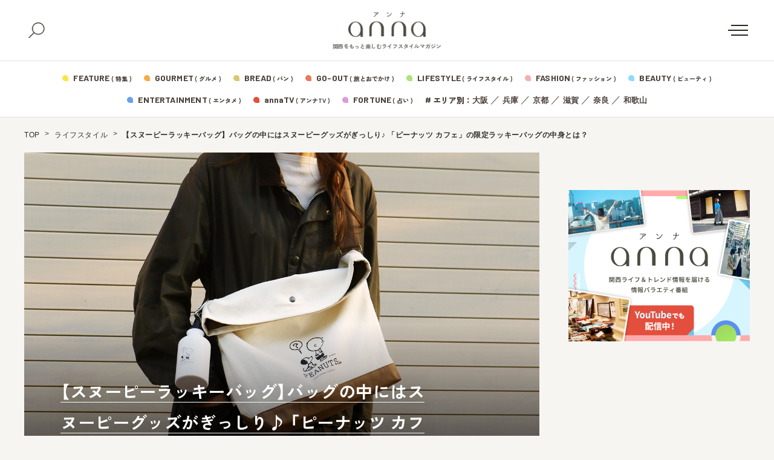

--- FILE ---
content_type: text/html; charset=UTF-8
request_url: https://anna-media.jp/archives/808359
body_size: 22845
content:
<!DOCTYPE html>
<html>
<head>
<meta charset="UTF-8">
<meta name="viewport" content="width=device-width">
<link rel="alternate" type="application/rss+xml" title="anna（アンナ）" href="https://anna-media.jp/feed" />
<link rel="stylesheet" href="https://cdn.jsdelivr.net/npm/yakuhanjp@3.4.1/dist/css/yakuhanjp.min.css">

	<script>
	window.dataLayer = window.dataLayer || [];
	dataLayer.push({
		article_date: "2023-12-24",
		custom_category: "ファッション",
		custom_tag: "スヌーピー",
		article_autoer: "kozue kobayashi"
	})
</script>
<meta name='robots' content='index, follow, max-image-preview:large, max-snippet:-1, max-video-preview:-1' />

	<!-- This site is optimized with the Yoast SEO plugin v19.4 - https://yoast.com/wordpress/plugins/seo/ -->
	<title>【スヌーピーラッキーバッグ】バッグの中にはスヌーピーグッズがぎっしり♪ 「ピーナッツ カフェ」の限定ラッキーバッグの中身とは？</title>
	<meta name="description" content="『PEANUTS』の世界観が楽しめるカフェ「PEANUTS Cafe」の大人気ラッキーバッグ「2024 LUCKY BAG」が販売決定！全国の店舗で2024年1月1日（月・祝）より数量限定で登場します。オリジナルデザイン..." />
	<link rel="canonical" href="https://anna-media.jp/archives/808359" />
	<meta property="og:locale" content="ja_JP" />
	<meta property="og:type" content="article" />
	<meta property="og:title" content="【スヌーピーラッキーバッグ】バッグの中にはスヌーピーグッズがぎっしり♪ 「ピーナッツ カフェ」の限定ラッキーバッグの中身とは？" />
	<meta property="og:description" content="『PEANUTS』の世界観が楽しめるカフェ「PEANUTS Cafe」の大人気ラッキーバッグ「2024 LUCKY BAG」が販売決定！全国の店舗で2024年1月1日（月・祝）より数量限定で登場します。オリジナルデザイン [&hellip;]" />
	<meta property="og:url" content="https://anna-media.jp/archives/808359" />
	<meta property="og:site_name" content="anna（アンナ）" />
	<meta property="article:publisher" content="https://www.facebook.com/anna.media.kansai/" />
	<meta property="article:published_time" content="2023-12-24T09:30:28+00:00" />
	<meta property="article:modified_time" content="2023-12-22T07:04:20+00:00" />
	<meta property="og:image" content="https://anna-media.jp/wp-content/uploads/2023/12/sub9-2.jpg" />
	<meta property="og:image:width" content="1417" />
	<meta property="og:image:height" content="945" />
	<meta property="og:image:type" content="image/jpeg" />
	<meta name="author" content="kozue kobayashi" />
	<meta name="twitter:card" content="summary_large_image" />
	<meta name="twitter:creator" content="@annakansai" />
	<meta name="twitter:site" content="@annakansai" />
	<meta name="twitter:label1" content="Written by" />
	<meta name="twitter:data1" content="kozue kobayashi" />
	<script type="application/ld+json" class="yoast-schema-graph">{"@context":"https://schema.org","@graph":[{"@type":"WebSite","@id":"https://anna-media.jp/#website","url":"https://anna-media.jp/","name":"anna（アンナ）","description":"関西をもっと楽しむライフスタイルマガジン","potentialAction":[{"@type":"SearchAction","target":{"@type":"EntryPoint","urlTemplate":"https://anna-media.jp/?s={search_term_string}"},"query-input":"required name=search_term_string"}],"inLanguage":"ja"},{"@type":"ImageObject","inLanguage":"ja","@id":"https://anna-media.jp/archives/808359#primaryimage","url":"https://anna-media.jp/wp-content/uploads/2023/12/sub9-2.jpg","contentUrl":"https://anna-media.jp/wp-content/uploads/2023/12/sub9-2.jpg","width":1417,"height":945},{"@type":"WebPage","@id":"https://anna-media.jp/archives/808359","url":"https://anna-media.jp/archives/808359","name":"【スヌーピーラッキーバッグ】バッグの中にはスヌーピーグッズがぎっしり♪ 「ピーナッツ カフェ」の限定ラッキーバッグの中身とは？","isPartOf":{"@id":"https://anna-media.jp/#website"},"primaryImageOfPage":{"@id":"https://anna-media.jp/archives/808359#primaryimage"},"image":{"@id":"https://anna-media.jp/archives/808359#primaryimage"},"thumbnailUrl":"https://anna-media.jp/wp-content/uploads/2023/12/sub9-2.jpg","datePublished":"2023-12-24T09:30:28+00:00","dateModified":"2023-12-22T07:04:20+00:00","author":{"@id":"https://anna-media.jp/#/schema/person/ac4d54c59d3384be7a9b7ac65c493a74"},"breadcrumb":{"@id":"https://anna-media.jp/archives/808359#breadcrumb"},"inLanguage":"ja","potentialAction":[{"@type":"ReadAction","target":["https://anna-media.jp/archives/808359"]}]},{"@type":"BreadcrumbList","@id":"https://anna-media.jp/archives/808359#breadcrumb","itemListElement":[{"@type":"ListItem","position":1,"name":"TOP","item":"https://anna-media.jp/"},{"@type":"ListItem","position":2,"name":"ライフスタイル","item":"https://anna-media.jp/archives/category/life-style"},{"@type":"ListItem","position":3,"name":"【スヌーピーラッキーバッグ】バッグの中にはスヌーピーグッズがぎっしり♪ 「ピーナッツ カフェ」の限定ラッキーバッグの中身とは？"}]},{"@type":"Person","@id":"https://anna-media.jp/#/schema/person/ac4d54c59d3384be7a9b7ac65c493a74","name":"kozue kobayashi","image":{"@type":"ImageObject","inLanguage":"ja","@id":"https://anna-media.jp/#/schema/person/image/","url":"https://secure.gravatar.com/avatar/c18afbbb1347617e3bc594ea91fbdf3b?s=96&d=mm&r=g","contentUrl":"https://secure.gravatar.com/avatar/c18afbbb1347617e3bc594ea91fbdf3b?s=96&d=mm&r=g","caption":"kozue kobayashi"},"url":"https://anna-media.jp/archives/author/kozue-kobayashi"}]}</script>
	<!-- / Yoast SEO plugin. -->


<link rel='dns-prefetch' href='//secure.gravatar.com' />
<link rel='dns-prefetch' href='//fonts.googleapis.com' />
<link rel='dns-prefetch' href='//cdn.jsdelivr.net' />
<link rel='dns-prefetch' href='//s.w.org' />
<link rel='dns-prefetch' href='//v0.wordpress.com' />
<link rel="alternate" type="application/rss+xml" title="anna（アンナ） &raquo; 【スヌーピーラッキーバッグ】バッグの中にはスヌーピーグッズがぎっしり♪ 「ピーナッツ カフェ」の限定ラッキーバッグの中身とは？ のコメントのフィード" href="https://anna-media.jp/archives/808359/feed" />
<script type="text/javascript">
window._wpemojiSettings = {"baseUrl":"https:\/\/s.w.org\/images\/core\/emoji\/14.0.0\/72x72\/","ext":".png","svgUrl":"https:\/\/s.w.org\/images\/core\/emoji\/14.0.0\/svg\/","svgExt":".svg","source":{"concatemoji":"https:\/\/anna-media.jp\/wp-includes\/js\/wp-emoji-release.min.js?ver=6.0.3"}};
/*! This file is auto-generated */
!function(e,a,t){var n,r,o,i=a.createElement("canvas"),p=i.getContext&&i.getContext("2d");function s(e,t){var a=String.fromCharCode,e=(p.clearRect(0,0,i.width,i.height),p.fillText(a.apply(this,e),0,0),i.toDataURL());return p.clearRect(0,0,i.width,i.height),p.fillText(a.apply(this,t),0,0),e===i.toDataURL()}function c(e){var t=a.createElement("script");t.src=e,t.defer=t.type="text/javascript",a.getElementsByTagName("head")[0].appendChild(t)}for(o=Array("flag","emoji"),t.supports={everything:!0,everythingExceptFlag:!0},r=0;r<o.length;r++)t.supports[o[r]]=function(e){if(!p||!p.fillText)return!1;switch(p.textBaseline="top",p.font="600 32px Arial",e){case"flag":return s([127987,65039,8205,9895,65039],[127987,65039,8203,9895,65039])?!1:!s([55356,56826,55356,56819],[55356,56826,8203,55356,56819])&&!s([55356,57332,56128,56423,56128,56418,56128,56421,56128,56430,56128,56423,56128,56447],[55356,57332,8203,56128,56423,8203,56128,56418,8203,56128,56421,8203,56128,56430,8203,56128,56423,8203,56128,56447]);case"emoji":return!s([129777,127995,8205,129778,127999],[129777,127995,8203,129778,127999])}return!1}(o[r]),t.supports.everything=t.supports.everything&&t.supports[o[r]],"flag"!==o[r]&&(t.supports.everythingExceptFlag=t.supports.everythingExceptFlag&&t.supports[o[r]]);t.supports.everythingExceptFlag=t.supports.everythingExceptFlag&&!t.supports.flag,t.DOMReady=!1,t.readyCallback=function(){t.DOMReady=!0},t.supports.everything||(n=function(){t.readyCallback()},a.addEventListener?(a.addEventListener("DOMContentLoaded",n,!1),e.addEventListener("load",n,!1)):(e.attachEvent("onload",n),a.attachEvent("onreadystatechange",function(){"complete"===a.readyState&&t.readyCallback()})),(e=t.source||{}).concatemoji?c(e.concatemoji):e.wpemoji&&e.twemoji&&(c(e.twemoji),c(e.wpemoji)))}(window,document,window._wpemojiSettings);
</script>
<style type="text/css">
img.wp-smiley,
img.emoji {
	display: inline !important;
	border: none !important;
	box-shadow: none !important;
	height: 1em !important;
	width: 1em !important;
	margin: 0 0.07em !important;
	vertical-align: -0.1em !important;
	background: none !important;
	padding: 0 !important;
}
</style>
	<link rel='stylesheet' id='sby_styles-css'  href='https://anna-media.jp/wp-content/plugins/feeds-for-youtube/css/sb-youtube.min.css?ver=1.4.5' type='text/css' media='all' />
<link rel='stylesheet' id='wp-block-library-css'  href='https://anna-media.jp/wp-includes/css/dist/block-library/style.min.css?ver=6.0.3' type='text/css' media='all' />
<style id='wp-block-library-inline-css' type='text/css'>
.has-text-align-justify{text-align:justify;}
</style>
<link rel='stylesheet' id='mediaelement-css'  href='https://anna-media.jp/wp-includes/js/mediaelement/mediaelementplayer-legacy.min.css?ver=4.2.16' type='text/css' media='all' />
<link rel='stylesheet' id='wp-mediaelement-css'  href='https://anna-media.jp/wp-includes/js/mediaelement/wp-mediaelement.min.css?ver=6.0.3' type='text/css' media='all' />
<style id='global-styles-inline-css' type='text/css'>
body{--wp--preset--color--black: #000000;--wp--preset--color--cyan-bluish-gray: #abb8c3;--wp--preset--color--white: #ffffff;--wp--preset--color--pale-pink: #f78da7;--wp--preset--color--vivid-red: #cf2e2e;--wp--preset--color--luminous-vivid-orange: #ff6900;--wp--preset--color--luminous-vivid-amber: #fcb900;--wp--preset--color--light-green-cyan: #7bdcb5;--wp--preset--color--vivid-green-cyan: #00d084;--wp--preset--color--pale-cyan-blue: #8ed1fc;--wp--preset--color--vivid-cyan-blue: #0693e3;--wp--preset--color--vivid-purple: #9b51e0;--wp--preset--gradient--vivid-cyan-blue-to-vivid-purple: linear-gradient(135deg,rgba(6,147,227,1) 0%,rgb(155,81,224) 100%);--wp--preset--gradient--light-green-cyan-to-vivid-green-cyan: linear-gradient(135deg,rgb(122,220,180) 0%,rgb(0,208,130) 100%);--wp--preset--gradient--luminous-vivid-amber-to-luminous-vivid-orange: linear-gradient(135deg,rgba(252,185,0,1) 0%,rgba(255,105,0,1) 100%);--wp--preset--gradient--luminous-vivid-orange-to-vivid-red: linear-gradient(135deg,rgba(255,105,0,1) 0%,rgb(207,46,46) 100%);--wp--preset--gradient--very-light-gray-to-cyan-bluish-gray: linear-gradient(135deg,rgb(238,238,238) 0%,rgb(169,184,195) 100%);--wp--preset--gradient--cool-to-warm-spectrum: linear-gradient(135deg,rgb(74,234,220) 0%,rgb(151,120,209) 20%,rgb(207,42,186) 40%,rgb(238,44,130) 60%,rgb(251,105,98) 80%,rgb(254,248,76) 100%);--wp--preset--gradient--blush-light-purple: linear-gradient(135deg,rgb(255,206,236) 0%,rgb(152,150,240) 100%);--wp--preset--gradient--blush-bordeaux: linear-gradient(135deg,rgb(254,205,165) 0%,rgb(254,45,45) 50%,rgb(107,0,62) 100%);--wp--preset--gradient--luminous-dusk: linear-gradient(135deg,rgb(255,203,112) 0%,rgb(199,81,192) 50%,rgb(65,88,208) 100%);--wp--preset--gradient--pale-ocean: linear-gradient(135deg,rgb(255,245,203) 0%,rgb(182,227,212) 50%,rgb(51,167,181) 100%);--wp--preset--gradient--electric-grass: linear-gradient(135deg,rgb(202,248,128) 0%,rgb(113,206,126) 100%);--wp--preset--gradient--midnight: linear-gradient(135deg,rgb(2,3,129) 0%,rgb(40,116,252) 100%);--wp--preset--duotone--dark-grayscale: url('#wp-duotone-dark-grayscale');--wp--preset--duotone--grayscale: url('#wp-duotone-grayscale');--wp--preset--duotone--purple-yellow: url('#wp-duotone-purple-yellow');--wp--preset--duotone--blue-red: url('#wp-duotone-blue-red');--wp--preset--duotone--midnight: url('#wp-duotone-midnight');--wp--preset--duotone--magenta-yellow: url('#wp-duotone-magenta-yellow');--wp--preset--duotone--purple-green: url('#wp-duotone-purple-green');--wp--preset--duotone--blue-orange: url('#wp-duotone-blue-orange');--wp--preset--font-size--small: 13px;--wp--preset--font-size--medium: 20px;--wp--preset--font-size--large: 36px;--wp--preset--font-size--x-large: 42px;}.has-black-color{color: var(--wp--preset--color--black) !important;}.has-cyan-bluish-gray-color{color: var(--wp--preset--color--cyan-bluish-gray) !important;}.has-white-color{color: var(--wp--preset--color--white) !important;}.has-pale-pink-color{color: var(--wp--preset--color--pale-pink) !important;}.has-vivid-red-color{color: var(--wp--preset--color--vivid-red) !important;}.has-luminous-vivid-orange-color{color: var(--wp--preset--color--luminous-vivid-orange) !important;}.has-luminous-vivid-amber-color{color: var(--wp--preset--color--luminous-vivid-amber) !important;}.has-light-green-cyan-color{color: var(--wp--preset--color--light-green-cyan) !important;}.has-vivid-green-cyan-color{color: var(--wp--preset--color--vivid-green-cyan) !important;}.has-pale-cyan-blue-color{color: var(--wp--preset--color--pale-cyan-blue) !important;}.has-vivid-cyan-blue-color{color: var(--wp--preset--color--vivid-cyan-blue) !important;}.has-vivid-purple-color{color: var(--wp--preset--color--vivid-purple) !important;}.has-black-background-color{background-color: var(--wp--preset--color--black) !important;}.has-cyan-bluish-gray-background-color{background-color: var(--wp--preset--color--cyan-bluish-gray) !important;}.has-white-background-color{background-color: var(--wp--preset--color--white) !important;}.has-pale-pink-background-color{background-color: var(--wp--preset--color--pale-pink) !important;}.has-vivid-red-background-color{background-color: var(--wp--preset--color--vivid-red) !important;}.has-luminous-vivid-orange-background-color{background-color: var(--wp--preset--color--luminous-vivid-orange) !important;}.has-luminous-vivid-amber-background-color{background-color: var(--wp--preset--color--luminous-vivid-amber) !important;}.has-light-green-cyan-background-color{background-color: var(--wp--preset--color--light-green-cyan) !important;}.has-vivid-green-cyan-background-color{background-color: var(--wp--preset--color--vivid-green-cyan) !important;}.has-pale-cyan-blue-background-color{background-color: var(--wp--preset--color--pale-cyan-blue) !important;}.has-vivid-cyan-blue-background-color{background-color: var(--wp--preset--color--vivid-cyan-blue) !important;}.has-vivid-purple-background-color{background-color: var(--wp--preset--color--vivid-purple) !important;}.has-black-border-color{border-color: var(--wp--preset--color--black) !important;}.has-cyan-bluish-gray-border-color{border-color: var(--wp--preset--color--cyan-bluish-gray) !important;}.has-white-border-color{border-color: var(--wp--preset--color--white) !important;}.has-pale-pink-border-color{border-color: var(--wp--preset--color--pale-pink) !important;}.has-vivid-red-border-color{border-color: var(--wp--preset--color--vivid-red) !important;}.has-luminous-vivid-orange-border-color{border-color: var(--wp--preset--color--luminous-vivid-orange) !important;}.has-luminous-vivid-amber-border-color{border-color: var(--wp--preset--color--luminous-vivid-amber) !important;}.has-light-green-cyan-border-color{border-color: var(--wp--preset--color--light-green-cyan) !important;}.has-vivid-green-cyan-border-color{border-color: var(--wp--preset--color--vivid-green-cyan) !important;}.has-pale-cyan-blue-border-color{border-color: var(--wp--preset--color--pale-cyan-blue) !important;}.has-vivid-cyan-blue-border-color{border-color: var(--wp--preset--color--vivid-cyan-blue) !important;}.has-vivid-purple-border-color{border-color: var(--wp--preset--color--vivid-purple) !important;}.has-vivid-cyan-blue-to-vivid-purple-gradient-background{background: var(--wp--preset--gradient--vivid-cyan-blue-to-vivid-purple) !important;}.has-light-green-cyan-to-vivid-green-cyan-gradient-background{background: var(--wp--preset--gradient--light-green-cyan-to-vivid-green-cyan) !important;}.has-luminous-vivid-amber-to-luminous-vivid-orange-gradient-background{background: var(--wp--preset--gradient--luminous-vivid-amber-to-luminous-vivid-orange) !important;}.has-luminous-vivid-orange-to-vivid-red-gradient-background{background: var(--wp--preset--gradient--luminous-vivid-orange-to-vivid-red) !important;}.has-very-light-gray-to-cyan-bluish-gray-gradient-background{background: var(--wp--preset--gradient--very-light-gray-to-cyan-bluish-gray) !important;}.has-cool-to-warm-spectrum-gradient-background{background: var(--wp--preset--gradient--cool-to-warm-spectrum) !important;}.has-blush-light-purple-gradient-background{background: var(--wp--preset--gradient--blush-light-purple) !important;}.has-blush-bordeaux-gradient-background{background: var(--wp--preset--gradient--blush-bordeaux) !important;}.has-luminous-dusk-gradient-background{background: var(--wp--preset--gradient--luminous-dusk) !important;}.has-pale-ocean-gradient-background{background: var(--wp--preset--gradient--pale-ocean) !important;}.has-electric-grass-gradient-background{background: var(--wp--preset--gradient--electric-grass) !important;}.has-midnight-gradient-background{background: var(--wp--preset--gradient--midnight) !important;}.has-small-font-size{font-size: var(--wp--preset--font-size--small) !important;}.has-medium-font-size{font-size: var(--wp--preset--font-size--medium) !important;}.has-large-font-size{font-size: var(--wp--preset--font-size--large) !important;}.has-x-large-font-size{font-size: var(--wp--preset--font-size--x-large) !important;}
</style>
<link rel='stylesheet' id='toc-screen-css'  href='https://anna-media.jp/wp-content/plugins/table-of-contents-plus/screen.min.css?ver=2106' type='text/css' media='all' />
<link rel='stylesheet' id='colorbox-css'  href='https://anna-media.jp/wp-content/plugins/tg-gallery-sns/css/colorbox.css?ver=0.1.0' type='text/css' media='all' />
<link rel='stylesheet' id='tg-gallery-with-sns-button-style-css'  href='https://anna-media.jp/wp-content/plugins/tg-gallery-sns/css/tg-gallery-with-sns-button.min.css?ver=0.1.0' type='text/css' media='all' />
<link rel='stylesheet' id='wordpress-popular-posts-css-css'  href='https://anna-media.jp/wp-content/plugins/wordpress-popular-posts/assets/css/wpp.css?ver=6.2.1' type='text/css' media='all' />
<link rel='stylesheet' id='google-font-comfortaa-css'  href='https://fonts.googleapis.com/css?family=Comfortaa%3A300%2C400&#038;ver=6.0.3' type='text/css' media='all' />
<link rel='stylesheet' id='google-font-mplus1p-css'  href='https://fonts.googleapis.com/earlyaccess/mplus1p.css?ver=6.0.3' type='text/css' media='all' />
<link rel='stylesheet' id='common-google-font-css'  href='https://fonts.googleapis.com/css2?family=Barlow+Semi+Condensed:wght@400;500;600;700&#038;family=Barlow:wght@400;500;600;700&#038;family=Zen+Kaku+Gothic+New:wght@300;500;750;900&#038;display=swap' type='text/css' media='all' />
<link rel='stylesheet' id='js-driver-yakuhanjp-css'  href='https://cdn.jsdelivr.net/npm/yakuhanjp@3.4.1/dist/css/yakuhanjp-noto.min.css?ver=6.0.3' type='text/css' media='all' />
<link rel='stylesheet' id='style-css'  href='https://anna-media.jp/wp-content/themes/anna/style.css?ver=6.0.3' type='text/css' media='all' />
<link rel='stylesheet' id='jetpack_css-css'  href='https://anna-media.jp/wp-content/plugins/jetpack/css/jetpack.css?ver=11.2' type='text/css' media='all' />
<script type='text/javascript' src='https://anna-media.jp/wp-includes/js/jquery/jquery.min.js?ver=3.6.0' id='jquery-core-js'></script>
<script type='text/javascript' src='https://anna-media.jp/wp-includes/js/jquery/jquery-migrate.min.js?ver=3.3.2' id='jquery-migrate-js'></script>
<script type='application/json' id='wpp-json'>
{"sampling_active":0,"sampling_rate":100,"ajax_url":"https:\/\/anna-media.jp\/wp-json\/wordpress-popular-posts\/v1\/popular-posts","api_url":"https:\/\/anna-media.jp\/wp-json\/wordpress-popular-posts","ID":808359,"token":"d4e9ae2cf4","lang":0,"debug":0}
</script>
<script type='text/javascript' src='https://anna-media.jp/wp-content/plugins/wordpress-popular-posts/assets/js/wpp.min.js?ver=6.2.1' id='wpp-js-js'></script>
<link rel="https://api.w.org/" href="https://anna-media.jp/wp-json/" /><link rel="alternate" type="application/json" href="https://anna-media.jp/wp-json/wp/v2/posts/808359" /><link rel="EditURI" type="application/rsd+xml" title="RSD" href="https://anna-media.jp/xmlrpc.php?rsd" />
<link rel="wlwmanifest" type="application/wlwmanifest+xml" href="https://anna-media.jp/wp-includes/wlwmanifest.xml" /> 
<meta name="generator" content="WordPress 6.0.3" />
<link rel='shortlink' href='https://wp.me/paqlmF-3oi3' />
<link rel="alternate" type="application/json+oembed" href="https://anna-media.jp/wp-json/oembed/1.0/embed?url=https%3A%2F%2Fanna-media.jp%2Farchives%2F808359" />
<link rel="alternate" type="text/xml+oembed" href="https://anna-media.jp/wp-json/oembed/1.0/embed?url=https%3A%2F%2Fanna-media.jp%2Farchives%2F808359&#038;format=xml" />
<script>readMoreArgs = []</script><script type="text/javascript">
				EXPM_VERSION=3.02;EXPM_AJAX_URL='https://anna-media.jp/wp-admin/admin-ajax.php';
			function yrmAddEvent(element, eventName, fn) {
				if (element.addEventListener)
					element.addEventListener(eventName, fn, false);
				else if (element.attachEvent)
					element.attachEvent('on' + eventName, fn);
			}
			</script><!-- サイト計測用 -->
<!-- Google Tag Manager -->
<script>(function(w,d,s,l,i){w[l]=w[l]||[];w[l].push({'gtm.start':
  new Date().getTime(),event:'gtm.js'});var f=d.getElementsByTagName(s)[0],
  j=d.createElement(s),dl=l!='dataLayer'?'&l='+l:'';j.async=true;j.src=
  'https://www.googletagmanager.com/gtm.js?id='+i+dl;f.parentNode.insertBefore(j,f);
  })(window,document,'script','dataLayer','GTM-NDPS4HG');</script>
  <!-- End Google Tag Manager -->
  
  <!-- AdSense審査 -->
  <script async src="//pagead2.googlesyndication.com/pagead/js/adsbygoogle.js"></script>
  <script>
    (adsbygoogle = window.adsbygoogle || []).push({
      google_ad_client: "ca-pub-5818668696190421",
      enable_page_level_ads: true
    });
  </script>
  <!-- /AdSense審査 -->
  
  <!-- Searchconsole認証 -->
  <meta name="google-site-verification" content="A7Ga2T6U48534SrhlY4BrowFEC-o2TUNwfr_8tcmdRo" />
  <meta name="google-site-verification" content="qbkwi22gDwlK2UftsgNa5TYfvbvYiiFru72o5ObzgW0" />
  <!-- /Searchconsole認証 -->
  <!-- /サイト計測用 -->
  
 <!-- /Teads cookieless -->
<script>
  window.teads_analytics = window.teads_analytics || {};
  window.teads_analytics.analytics_tag_id = "PUB_16966";
  window.teads_analytics.share = window.teads_analytics.share || function() {
    ;(window.teads_analytics.shared_data = window.teads_analytics.shared_data || []).push(arguments)
  };
</script>
<script async src="https://a.teads.tv/analytics/tag.js"></script>
 <!--  END Teads cookieless -->

  <!-- /craft. head -->
<script src="https://gacraft.jp/publish/anna-media.js"></script>
  <!-- /craft. head -->
<style id="style-background-color">
	body {
		background: #f7f5f2;
	}
</style>            <style id="wpp-loading-animation-styles">@-webkit-keyframes bgslide{from{background-position-x:0}to{background-position-x:-200%}}@keyframes bgslide{from{background-position-x:0}to{background-position-x:-200%}}.wpp-widget-placeholder,.wpp-widget-block-placeholder,.wpp-shortcode-placeholder{margin:0 auto;width:60px;height:3px;background:#dd3737;background:linear-gradient(90deg,#dd3737 0%,#571313 10%,#dd3737 100%);background-size:200% auto;border-radius:3px;-webkit-animation:bgslide 1s infinite linear;animation:bgslide 1s infinite linear}</style>
            <style>img#wpstats{display:none}</style>
	<meta name="redi-version" content="1.2.7" /><link rel="icon" href="https://anna-media.jp/wp-content/uploads/2019/03/cropped-anna_logo_Square-32x32.jpg" sizes="32x32" />
<link rel="icon" href="https://anna-media.jp/wp-content/uploads/2019/03/cropped-anna_logo_Square-192x192.jpg" sizes="192x192" />
<link rel="apple-touch-icon" href="https://anna-media.jp/wp-content/uploads/2019/03/cropped-anna_logo_Square-180x180.jpg" />
<meta name="msapplication-TileImage" content="https://anna-media.jp/wp-content/uploads/2019/03/cropped-anna_logo_Square-270x270.jpg" />
<link rel="stylesheet" type="text/css" id="wp-custom-css" href="https://anna-media.jp/?custom-css=929d9aca87" /><script type="text/javascript" id="" src="https://anna-media.jp/wp-content/themes/anna/js/top.js?ver=20251225065635"></script>
	<script type="text/javascript" id="" src="https://anna-media.jp/wp-content/themes/anna/js/single.js?ver=20251225065635"></script>
</head>
<body id="body" class="">
<div class="tgad tgad_general_pc_body"><!-- Google Tag Manager (noscript) -->
<noscript><iframe src="https://www.googletagmanager.com/ns.html?id=GTM-NDPS4HG"
height="0" width="0" style="display:none;visibility:hidden"></iframe></noscript>
<!-- End Google Tag Manager (noscript) -->


<!-- コンテンツマチックheader -->
<script type="text/javascript">

    (function() {

        var pa = document.createElement('script'); pa.type = 'text/javascript'; pa.charset = "utf-8"; pa.async = true;

        pa.src = window.location.protocol + "//api.popin.cc/searchbox/anna-media.js";

        var s = document.getElementsByTagName('script')[0]; s.parentNode.insertBefore(pa, s);

    })(); 

</script>
<!-- END コンテンツマチックheader --></div>
<div id="fb-root"></div>
<script>(function(d, s, id) {
  var js, fjs = d.getElementsByTagName(s)[0];
  if (d.getElementById(id)) return;
  js = d.createElement(s); js.id = id;
  js.src = "//connect.facebook.net/ja_JP/sdk.js#xfbml=1&version=v2.8&appId=456978011175672";
  fjs.parentNode.insertBefore(js, fjs);
}(document, 'script', 'facebook-jssdk'));</script>

<header class="new-header js-header">
	<div class="new-header__fix">
		<div class="new-header__top">
			<div class="new-header__top-container">
				<button class="new-header__search js-search-button">
					<img src="https://anna-media.jp/wp-content/themes/anna/images/icon-search.png" alt="検索">
					<span></span>
				</button>
				<div class="new-header__logo">
					<a href="https://anna-media.jp/">
						<img src="https://anna-media.jp/wp-content/themes/anna/images/logo.png" alt="anna（アンナ）">
					</a>
					<span>関西をもっと楽しむライフスタイルマガジン</span>
				</div>
				<button class="new-header__menu-button js-menu-button">
					<span></span>
				</button>
			</div>
		</div>
		<div class="search-panel js-search-panel">
			<div class="search-panel__container">
				<div class="search-panel__heading">
					<span>#</span><span>キーワードで探す</span>
				</div>
				<form class="search-panel__form" method="get" action="https://anna-media.jp/">
					<input type="text" placeholder="検索ワードを入力してください" name="s" id="s">
					<button type="submit">
						<span>検索する</span>
						<img src="https://anna-media.jp/wp-content/themes/anna/images/icon-search-02.png" alt="">
					</button>
				</form>
				<div class="search-panel__heading">
					<span>#</span><span>HOT ! 編集部おすすめ</span>
				</div>
									<div class="search-panel__recommend">
						<ul class="search-panel__recommend-list">
															<li><span>#</span><a href="https://anna-media.jp/archives/tag/%e3%81%a8%e3%81%8d%e3%82%81%e3%81%8d%e3%82%ab%e3%83%95%e3%82%a7%e5%b7%a1%e3%82%8a"> ときめきカフェ巡り</a></li>
															<li><span>#</span><a href="https://anna-media.jp/archives/tag/%e6%8e%a8%e3%81%97%e3%83%9f%e3%82%bb">推しミセ</a></li>
															<li><span>#</span><a href="https://anna-media.jp/archives/tag/%e3%83%91%e3%83%b3">パン</a></li>
															<li><span>#</span><a href="https://anna-media.jp/archives/tag/%e3%82%a4%e3%83%b3%e3%82%bf%e3%83%93%e3%83%a5%e3%83%bc">インタビュー</a></li>
															<li><span>#</span><a href="https://anna-media.jp/archives/tag/%e6%b0%b4%e6%9b%9c15%e6%99%82%e3%81%ae%e3%81%82%e3%81%be%e3%81%84%e3%82%82%e3%82%93">水曜15時のあまいもん</a></li>
															<li><span>#</span><a href="https://anna-media.jp/archives/tag/%e3%83%80%e3%82%a6%e3%83%b3%e3%82%bf%e3%82%a6%e3%83%b3dx2025%e5%b9%b4%e6%9c%80%e5%bc%b7%e9%81%8b%e3%83%a9%e3%83%b3%e3%82%ad%e3%83%b3%e3%82%b0">ダウンタウンDX2025年最強運ランキング</a></li>
															<li><span>#</span><a href="https://anna-media.jp/archives/tag/%e3%81%be%e3%81%a8%e3%82%81">まとめ</a></li>
															<li><span>#</span><a href="https://anna-media.jp/archives/tag/writer">ライター</a></li>
															<li><span>#</span><a href="https://anna-media.jp/archives/tag/%e3%83%9e%e3%83%b3%e3%82%ac"> マンガ</a></li>
															<li><span>#</span><a href="https://anna-media.jp/archives/tag/%e6%9c%9f%e9%96%93%e9%99%90%e5%ae%9a">期間限定</a></li>
															<li><span>#</span><a href="https://anna-media.jp/archives/tag/%e6%89%8b%e5%9c%9f%e7%94%a3">手土産</a></li>
															<li><span>#</span><a href="https://anna-media.jp/archives/tag/%e6%95%99%e3%81%88%e3%81%a6%e8%93%ac%e8%8e%b1%e3%81%95%e3%82%93%ef%bc%81%e3%81%8a%e5%a4%a9%e6%b0%97%e8%80%b3%e3%82%88%e3%82%8a%e6%83%85%e5%a0%b1">教えて蓬莱さん！お天気耳より情報</a></li>
															<li><span>#</span><a href="https://anna-media.jp/archives/tag/%e8%aa%ad%e5%a3%b2%e3%83%86%e3%83%ac%e3%83%93">読売テレビ</a></li>
															<li><span>#</span><a href="https://anna-media.jp/archives/tag/cematin">朝生ワイドす・またん！</a></li>
															<li><span>#</span><a href="https://anna-media.jp/archives/tag/honwaka">大阪ほんわかテレビ</a></li>
															<li><span>#</span><a href="https://anna-media.jp/archives/tag/%e9%9b%a3%e8%aa%ad%e5%9c%b0%e5%90%8d">難読地名</a></li>
													</ul>
					</div>
							</div>
		</div>
		<div class="new-header__bottom">
			<div class="new-header__bottom-container">
				<div class="new-header__category1">
					<ul class="new-header__category-list">
											<li>
							<svg class="new-header__feature" xmlns="http://www.w3.org/2000/svg" width="10" height="10"><g fill-rule="evenodd"><path d="M5 10h.635c3.156-.006 4.372-.517 4.365-4.274V5a5 5 0 1 0-5 5Z"/><path d="M5.714 5.714H10V9a1 1 0 0 1-1 1H5.714V5.714Z"/></g></svg>
							<a href="/feature">
								<span>FEATURE</span><span>( 特集 )</span>
							</a>
						</li>
						<li>
												<svg class="new-header__gourmet" xmlns="http://www.w3.org/2000/svg" width="10" height="10"><g fill-rule="evenodd"><path d="M5 10h.635c3.156-.006 4.372-.517 4.365-4.274V5a5 5 0 1 0-5 5Z"/><path d="M5.714 5.714H10V9a1 1 0 0 1-1 1H5.714V5.714Z"/></g></svg>
							<a href="/archives/category/gourmet">
								<span>GOURMET</span><span>( グルメ )</span>
							</a>
						</li>
						<li>
							<svg class="new-header__bread" xmlns="http://www.w3.org/2000/svg" width="10" height="10"><g fill-rule="evenodd"><path d="M5 10h.635c3.156-.006 4.372-.517 4.365-4.274V5a5 5 0 1 0-5 5Z"/><path d="M5.714 5.714H10V9a1 1 0 0 1-1 1H5.714V5.714Z"/></g></svg>
							<a href="/archives/category/bread">
								<span>BREAD</span><span>( パン )</span>
							</a>
						</li>
						<li>
							<svg class="new-header__go-out" xmlns="http://www.w3.org/2000/svg" width="10" height="10"><g fill-rule="evenodd"><path d="M5 10h.635c3.156-.006 4.372-.517 4.365-4.274V5a5 5 0 1 0-5 5Z"/><path d="M5.714 5.714H10V9a1 1 0 0 1-1 1H5.714V5.714Z"/></g></svg>
							<a href="/archives/category/go-out">
								<span>GO-OUT</span><span>( 旅とおでかけ )</span>
							</a>
						</li>
						<li>
							<svg class="new-header__lifestyle" xmlns="http://www.w3.org/2000/svg" width="10" height="10"><g fill-rule="evenodd"><path d="M5 10h.635c3.156-.006 4.372-.517 4.365-4.274V5a5 5 0 1 0-5 5Z"/><path d="M5.714 5.714H10V9a1 1 0 0 1-1 1H5.714V5.714Z"/></g></svg>
							<a href="/archives/category/life-style">
								<span>LIFESTYLE</span><span>( ライフスタイル )</span>
							</a>
						</li>
						<li>
							<svg class="new-header__fashion" xmlns="http://www.w3.org/2000/svg" width="10" height="10"><g fill-rule="evenodd"><path d="M5 10h.635c3.156-.006 4.372-.517 4.365-4.274V5a5 5 0 1 0-5 5Z"/><path d="M5.714 5.714H10V9a1 1 0 0 1-1 1H5.714V5.714Z"/></g></svg>
							<a href="/archives/category/fashion">
								<span>FASHION</span><span>( ファッション )</span>
							</a>
						</li>
						<li>
							<svg class="new-header__beauty" xmlns="http://www.w3.org/2000/svg" width="10" height="10"><g fill-rule="evenodd"><path d="M5 10h.635c3.156-.006 4.372-.517 4.365-4.274V5a5 5 0 1 0-5 5Z"/><path d="M5.714 5.714H10V9a1 1 0 0 1-1 1H5.714V5.714Z"/></g></svg>
							<a href="/archives/category/beauty">
								<span>BEAUTY</span><span>( ビューティ )</span>
							</a>
						</li>
					</ul>
				</div>
				<div class="new-header__category2">
					<ul class="new-header__category-list">
						<li>
							<svg class="new-header__entertainment" xmlns="http://www.w3.org/2000/svg" width="10" height="10"><g fill-rule="evenodd"><path d="M5 10h.635c3.156-.006 4.372-.517 4.365-4.274V5a5 5 0 1 0-5 5Z"/><path d="M5.714 5.714H10V9a1 1 0 0 1-1 1H5.714V5.714Z"/></g></svg>
							<a href="/archives/category/entertainment">
								<span>ENTERTAINMENT</span><span>( エンタメ )</span>
							</a>
						</li>
						<li>
							<svg class="new-header__anna_tv" xmlns="http://www.w3.org/2000/svg" width="10" height="10"><g fill-rule="evenodd"><path d="M5 10h.635c3.156-.006 4.372-.517 4.365-4.274V5a5 5 0 1 0-5 5Z"/><path d="M5.714 5.714H10V9a1 1 0 0 1-1 1H5.714V5.714Z"/></g></svg>
							<a href="/archives/tag/anna-tv">
							<span>annaTV</span><span>( アンナTV )</span>
						</li>
						<li>
							<svg class="new-header__fortune" xmlns="http://www.w3.org/2000/svg" width="10" height="10"><g fill-rule="evenodd"><path d="M5 10h.635c3.156-.006 4.372-.517 4.365-4.274V5a5 5 0 1 0-5 5Z"/><path d="M5.714 5.714H10V9a1 1 0 0 1-1 1H5.714V5.714Z"/></g></svg>
							<a href="/archives/category/fortune">
								<span>FORTUNE</span><span>( 占い )</span>
							</a>
						</li>
						<li class="area">
							<span>#</span><span>エリア別：</span>
															<a href="https://anna-media.jp/archives/category/local/osaka">
									大阪								</a>
								&nbsp／&nbsp															<a href="https://anna-media.jp/archives/category/local/hyogo">
									兵庫								</a>
								&nbsp／&nbsp															<a href="https://anna-media.jp/archives/category/local/kyoto">
									京都								</a>
								&nbsp／&nbsp															<a href="https://anna-media.jp/archives/category/local/shiga">
									滋賀								</a>
								&nbsp／&nbsp															<a href="https://anna-media.jp/archives/category/local/nara">
									奈良								</a>
								&nbsp／&nbsp															<a href="https://anna-media.jp/archives/category/local/wakayama">
									和歌山								</a>
																					</li>
					</ul>
				</div>
			</div>
		</div>
	</div>
</header>
<div class="search-panel__bg js-search-bg"></div>

<div class="menu-panel js-menu-panel">
	<div class="menu-panel__container">
		<div class="menu-panel__header-area">
			<button class="menu-panel__menu-button js-menu-button">
				<span></span>
			</button>
		</div>
		<div class="menu-panel__row">
			<div class="menu-panel__col1">
				<div class="menu-panel__logo">
					<span>関西をもっと楽しむ<br>ライフスタイルマガジン</span>
					<a href="https://anna-media.jp/">
						<img src="https://anna-media.jp/wp-content/themes/anna/images/logo-white.png" alt="anna（アンナ）">
					</a>
				</div>
				<dl class="menu-panel__sns-list">
					<dt>FOLLOW US</dt>
					<dd><a href="https://twitter.com/annakansai" target="_blank"><img src="https://anna-media.jp/wp-content/themes/anna/images/footer-x.png" alt="twitter"></a></dd>
					<dd><a href="https://anna-media.jp/archives/158198" target="_blank"><img src="https://anna-media.jp/wp-content/themes/anna/images/icon-line.png" alt=""></a></dd>
					<dd><a href="https://www.facebook.com/anna.media.kansai/" target="_blank"><img src="https://anna-media.jp/wp-content/themes/anna/images/icon-facebook.png" alt="facebook"></a></dd>
					<dd><a href="https://www.instagram.com/anna_kansai_official/" target="_blank"><img src="https://anna-media.jp/wp-content/themes/anna/images/icon-instagram.png" alt="Instagram"></a></dd>
					<dd><a href="https://www.youtube.com/@annakansai" target="_blank"><img src="https://anna-media.jp/wp-content/themes/anna/images/icon-youtube.png" alt="YouTube"></a></dd>
					<dd><a href="https://www.tiktok.com/@anna_kansai_official" target="_blank"><img src="https://anna-media.jp/wp-content/themes/anna/images/icon-tiktok.png" alt="TikTok"></a></dd>
				</dl>
			</div>
			<div class="menu-panel__col2">
				<ul class="menu-panel__parent-list">
									<li class="menu-panel__parent-item">
						<div class="menu-panel__parent-name">
							<svg class="menu-panel__category-icon menu-panel__feature" xmlns="http://www.w3.org/2000/svg" width="10" height="10"><g fill-rule="evenodd"><path d="M5 10h.635c3.156-.006 4.372-.517 4.365-4.274V5a5 5 0 1 0-5 5Z"/><path d="M5.714 5.714H10V9a1 1 0 0 1-1 1H5.714V5.714Z"/></g></svg>
							<button class="menu-panel__parent-button js-parent-cat" type="button">
								<span class="menu-panel__parent-en">FEATURE</span>
								<span class="menu-panel__parent-jp">( 特集 )</span>
								<span class="menu-panel__parent-icon">
									<span></span>
								</span>
							</button>
						</div>
						<div class="menu-panel__child">
							<ul class="menu-panel__child-list">
																<li class="menu-panel__child-item">
										<a href="https://anna-media.jp/feature/%e5%b9%b4%e6%9c%ab%e5%b9%b4%e5%a7%8b%e3%81%ae%e3%82%a8%e3%83%b3%e3%82%bf%e3%83%a1%e7%89%b9%e9%9b%86">
											<span class="menu-panel__child-icon">
												<svg xmlns="http://www.w3.org/2000/svg" width="11.601" height="4.4"><path fill="none" fill-rule="evenodd" stroke="" stroke-linecap="round" stroke-linejoin="round" stroke-width="1.2" d="M.6 3.8H11L9.471 2.108 8.109.6"/></svg>
											</span>
											年末年始のエンタメ特集										</a>
									</li>
																	<li class="menu-panel__child-item">
										<a href="https://anna-media.jp/feature/travel_autumn2511">
											<span class="menu-panel__child-icon">
												<svg xmlns="http://www.w3.org/2000/svg" width="11.601" height="4.4"><path fill="none" fill-rule="evenodd" stroke="" stroke-linecap="round" stroke-linejoin="round" stroke-width="1.2" d="M.6 3.8H11L9.471 2.108 8.109.6"/></svg>
											</span>
											冷え知らずの秋冬ライフ										</a>
									</li>
																	<li class="menu-panel__child-item">
										<a href="https://anna-media.jp/feature/%e7%a7%8b%e3%81%ae%e3%81%94%e3%81%bb%e3%81%86%e3%81%b3%e7%89%b9%e9%9b%86">
											<span class="menu-panel__child-icon">
												<svg xmlns="http://www.w3.org/2000/svg" width="11.601" height="4.4"><path fill="none" fill-rule="evenodd" stroke="" stroke-linecap="round" stroke-linejoin="round" stroke-width="1.2" d="M.6 3.8H11L9.471 2.108 8.109.6"/></svg>
											</span>
											プチ贅沢！自分を甘やかす秋のごほうび特集										</a>
									</li>
																<li class="menu-panel__child-item">
									<a href="/feature">
										<span class="menu-panel__child-icon">
											<svg xmlns="http://www.w3.org/2000/svg" width="11.601" height="4.4"><path fill="none" fill-rule="evenodd" stroke="" stroke-linecap="round" stroke-linejoin="round" stroke-width="1.2" d="M.6 3.8H11L9.471 2.108 8.109.6"/></svg>
										</span>
										すべて
									</a>
								</li>
							</ul>
						</div>
					</li>
										<li class="menu-panel__parent-item">
						<div class="menu-panel__parent-name">
							<svg class="menu-panel__category-icon menu-panel__gourmet" xmlns="http://www.w3.org/2000/svg" width="10" height="10"><g fill-rule="evenodd"><path d="M5 10h.635c3.156-.006 4.372-.517 4.365-4.274V5a5 5 0 1 0-5 5Z"/><path d="M5.714 5.714H10V9a1 1 0 0 1-1 1H5.714V5.714Z"/></g></svg>
							<button class="menu-panel__parent-button js-parent-cat" type="button">
								<span class="menu-panel__parent-en">GOURMET</span>
								<span class="menu-panel__parent-jp">( グルメ )</span>
								<span class="menu-panel__parent-icon">
									<span></span>
								</span>
							</button>
						</div>
						<div class="menu-panel__child">
							<ul class="menu-panel__child-list">
																<li class="menu-panel__child-item">
									<a href="https://anna-media.jp/archives/category/gourmet">
										<span class="menu-panel__child-icon">
											<svg xmlns="http://www.w3.org/2000/svg" width="11.601" height="4.4"><path fill="none" fill-rule="evenodd" stroke="" stroke-linecap="round" stroke-linejoin="round" stroke-width="1.2" d="M.6 3.8H11L9.471 2.108 8.109.6"/></svg>
										</span>
										すべて
									</a>
								</li>
															</ul>
						</div>
					</li>
					<li class="menu-panel__parent-item">
						<div class="menu-panel__parent-name">
							<svg class="menu-panel__category-icon menu-panel__bread" xmlns="http://www.w3.org/2000/svg" width="10" height="10"><g fill-rule="evenodd"><path d="M5 10h.635c3.156-.006 4.372-.517 4.365-4.274V5a5 5 0 1 0-5 5Z"/><path d="M5.714 5.714H10V9a1 1 0 0 1-1 1H5.714V5.714Z"/></g></svg>
							<button class="menu-panel__parent-button js-parent-cat" type="button">
								<span class="menu-panel__parent-en">BREAD</span>
								<span class="menu-panel__parent-jp">( パン )</span>
								<span class="menu-panel__parent-icon">
									<span></span>
								</span>
							</button>
						</div>
						<div class="menu-panel__child">
							<ul class="menu-panel__child-list">
																<li class="menu-panel__child-item">
									<a href="https://anna-media.jp/archives/category/bread">
										<span class="menu-panel__child-icon">
											<svg xmlns="http://www.w3.org/2000/svg" width="11.601" height="4.4"><path fill="none" fill-rule="evenodd" stroke="" stroke-linecap="round" stroke-linejoin="round" stroke-width="1.2" d="M.6 3.8H11L9.471 2.108 8.109.6"/></svg>
										</span>
										すべて
									</a>
								</li>
															</ul>
						</div>
					</li>
					<li class="menu-panel__parent-item">
						<div class="menu-panel__parent-name">
							<svg class="menu-panel__category-icon menu-panel__go-out" xmlns="http://www.w3.org/2000/svg" width="10" height="10"><g fill-rule="evenodd"><path d="M5 10h.635c3.156-.006 4.372-.517 4.365-4.274V5a5 5 0 1 0-5 5Z"/><path d="M5.714 5.714H10V9a1 1 0 0 1-1 1H5.714V5.714Z"/></g></svg>
							<button class="menu-panel__parent-button js-parent-cat" type="button">
								<span class="menu-panel__parent-en">GO-OUT</span>
								<span class="menu-panel__parent-jp">( 旅とおでかけ )</span>
								<span class="menu-panel__parent-icon">
									<span></span>
								</span>
							</button>
						</div>
						<div class="menu-panel__child">
							<ul class="menu-panel__child-list">
																<li class="menu-panel__child-item">
									<a href="https://anna-media.jp/archives/category/go-out">
										<span class="menu-panel__child-icon">
											<svg xmlns="http://www.w3.org/2000/svg" width="11.601" height="4.4"><path fill="none" fill-rule="evenodd" stroke="" stroke-linecap="round" stroke-linejoin="round" stroke-width="1.2" d="M.6 3.8H11L9.471 2.108 8.109.6"/></svg>
										</span>
										すべて
									</a>
								</li>
															</ul>
						</div>
					</li>
					<li class="menu-panel__parent-item">
						<div class="menu-panel__parent-name">
							<svg class="menu-panel__category-icon menu-panel__lifestyle" xmlns="http://www.w3.org/2000/svg" width="10" height="10"><g fill-rule="evenodd"><path d="M5 10h.635c3.156-.006 4.372-.517 4.365-4.274V5a5 5 0 1 0-5 5Z"/><path d="M5.714 5.714H10V9a1 1 0 0 1-1 1H5.714V5.714Z"/></g></svg>
							<button class="menu-panel__parent-button js-parent-cat" type="button">
								<span class="menu-panel__parent-en">LIFESTYLE</span>
								<span class="menu-panel__parent-jp">( ライフスタイル )</span>
								<span class="menu-panel__parent-icon">
									<span></span>
								</span>
							</button>
						</div>
						<div class="menu-panel__child">
							<ul class="menu-panel__child-list">
																<li class="menu-panel__child-item">
									<a href="https://anna-media.jp/archives/category/life-style">
										<span class="menu-panel__child-icon">
											<svg xmlns="http://www.w3.org/2000/svg" width="11.601" height="4.4"><path fill="none" fill-rule="evenodd" stroke="" stroke-linecap="round" stroke-linejoin="round" stroke-width="1.2" d="M.6 3.8H11L9.471 2.108 8.109.6"/></svg>
										</span>
										すべて
									</a>
								</li>
															</ul>
						</div>
					</li>
					<li class="menu-panel__parent-item">
						<div class="menu-panel__parent-name">
							<svg class="menu-panel__category-icon menu-panel__fashion" xmlns="http://www.w3.org/2000/svg" width="10" height="10"><g fill-rule="evenodd"><path d="M5 10h.635c3.156-.006 4.372-.517 4.365-4.274V5a5 5 0 1 0-5 5Z"/><path d="M5.714 5.714H10V9a1 1 0 0 1-1 1H5.714V5.714Z"/></g></svg>
							<button class="menu-panel__parent-button js-parent-cat" type="button">
								<span class="menu-panel__parent-en">FASHION</span>
								<span class="menu-panel__parent-jp">( ファッション )</span>
								<span class="menu-panel__parent-icon">
									<span></span>
								</span>
							</button>
						</div>
						<div class="menu-panel__child">
							<ul class="menu-panel__child-list">
																<li class="menu-panel__child-item">
									<a href="https://anna-media.jp/archives/category/fashion">
										<span class="menu-panel__child-icon">
											<svg xmlns="http://www.w3.org/2000/svg" width="11.601" height="4.4"><path fill="none" fill-rule="evenodd" stroke="" stroke-linecap="round" stroke-linejoin="round" stroke-width="1.2" d="M.6 3.8H11L9.471 2.108 8.109.6"/></svg>
										</span>
										すべて
									</a>
								</li>
															</ul>
						</div>
					</li>
					<li class="menu-panel__parent-item">
						<div class="menu-panel__parent-name">
							<svg class="menu-panel__category-icon menu-panel__beauty" xmlns="http://www.w3.org/2000/svg" width="10" height="10"><g fill-rule="evenodd"><path d="M5 10h.635c3.156-.006 4.372-.517 4.365-4.274V5a5 5 0 1 0-5 5Z"/><path d="M5.714 5.714H10V9a1 1 0 0 1-1 1H5.714V5.714Z"/></g></svg>
							<button class="menu-panel__parent-button js-parent-cat" type="button">
								<span class="menu-panel__parent-en">BEAUTY</span>
								<span class="menu-panel__parent-jp">( ビューティ )</span>
								<span class="menu-panel__parent-icon">
									<span></span>
								</span>
							</button>
						</div>
						<div class="menu-panel__child">
							<ul class="menu-panel__child-list">
																<li class="menu-panel__child-item">
									<a href="https://anna-media.jp/archives/category/beauty">
										<span class="menu-panel__child-icon">
											<svg xmlns="http://www.w3.org/2000/svg" width="11.601" height="4.4"><path fill="none" fill-rule="evenodd" stroke="" stroke-linecap="round" stroke-linejoin="round" stroke-width="1.2" d="M.6 3.8H11L9.471 2.108 8.109.6"/></svg>
										</span>
										すべて
									</a>
								</li>
															</ul>
						</div>
					</li>
					<li class="menu-panel__parent-item">
						<div class="menu-panel__parent-name">
							<svg class="menu-panel__category-icon menu-panel__entertainment" xmlns="http://www.w3.org/2000/svg" width="10" height="10"><g fill-rule="evenodd"><path d="M5 10h.635c3.156-.006 4.372-.517 4.365-4.274V5a5 5 0 1 0-5 5Z"/><path d="M5.714 5.714H10V9a1 1 0 0 1-1 1H5.714V5.714Z"/></g></svg>
							<button class="menu-panel__parent-button js-parent-cat" type="button">
								<span class="menu-panel__parent-en">ENTERTAINMENT</span>
								<span class="menu-panel__parent-jp">( エンタメ )</span>
								<span class="menu-panel__parent-icon">
									<span></span>
								</span>
							</button>
						</div>
						<div class="menu-panel__child">
							<ul class="menu-panel__child-list">
																<li class="menu-panel__child-item">
									<a href="https://anna-media.jp/archives/category/entertainment">
										<span class="menu-panel__child-icon">
											<svg xmlns="http://www.w3.org/2000/svg" width="11.601" height="4.4"><path fill="none" fill-rule="evenodd" stroke="" stroke-linecap="round" stroke-linejoin="round" stroke-width="1.2" d="M.6 3.8H11L9.471 2.108 8.109.6"/></svg>
										</span>
										すべて
									</a>
								</li>
															</ul>
						</div>
					</li>
					<li class="menu-panel__parent-item">
						<div class="menu-panel__parent-name">
							<svg class="menu-panel__category-icon menu-panel__anna_tv" xmlns="http://www.w3.org/2000/svg" width="10" height="10"><g fill-rule="evenodd"><path d="M5 10h.635c3.156-.006 4.372-.517 4.365-4.274V5a5 5 0 1 0-5 5Z"/><path d="M5.714 5.714H10V9a1 1 0 0 1-1 1H5.714V5.714Z"/></g></svg>
							<button class="menu-panel__parent-button js-parent-cat" type="button">
								<span class="menu-panel__parent-en">annaTV</span>
								<span class="menu-panel__parent-jp">( アンナTV )</span>
								<span class="menu-panel__parent-icon">
									<span></span>
								</span>
							</button>
						</div>
						<div class="menu-panel__child">
							<ul class="menu-panel__child-list">
								<li class="menu-panel__child-item">
									<a href="/archives/tag/anna-tv">
										<span class="menu-panel__child-icon">
											<svg xmlns="http://www.w3.org/2000/svg" width="11.601" height="4.4"><path fill="none" fill-rule="evenodd" stroke="" stroke-linecap="round" stroke-linejoin="round" stroke-width="1.2" d="M.6 3.8H11L9.471 2.108 8.109.6"/></svg>
										</span>
										すべて
									</a>
								</li>
							</ul>
						</div>
					</li>
					<li class="menu-panel__parent-item">
						<div class="menu-panel__parent-name">
							<svg class="menu-panel__category-icon menu-panel__fortune" xmlns="http://www.w3.org/2000/svg" width="10" height="10"><g fill-rule="evenodd"><path d="M5 10h.635c3.156-.006 4.372-.517 4.365-4.274V5a5 5 0 1 0-5 5Z"/><path d="M5.714 5.714H10V9a1 1 0 0 1-1 1H5.714V5.714Z"/></g></svg>
							<button class="menu-panel__parent-button js-parent-cat" type="button">
								<span class="menu-panel__parent-en">FORTUNE</span>
								<span class="menu-panel__parent-jp">( 占い )</span>
								<span class="menu-panel__parent-icon">
									<span></span>
								</span>
							</button>
						</div>
						<div class="menu-panel__child">
							<ul class="menu-panel__child-list">
																<li class="menu-panel__child-item">
									<a href="https://anna-media.jp/archives/category/fortune">
										<span class="menu-panel__child-icon">
											<svg xmlns="http://www.w3.org/2000/svg" width="11.601" height="4.4"><path fill="none" fill-rule="evenodd" stroke="" stroke-linecap="round" stroke-linejoin="round" stroke-width="1.2" d="M.6 3.8H11L9.471 2.108 8.109.6"/></svg>
										</span>
										すべて
									</a>
								</li>
															</ul>
						</div>
					</li>
				</ul>

				<div class="menu-panel__heading">
					<span>#</span><span>HOT ! 編集部おすすめ</span>
				</div>
									<div class="menu-panel__recommend">
						<ul class="menu-panel__recommend-list">
															<li><span>#</span><a href="https://anna-media.jp/archives/tag/%e3%81%a8%e3%81%8d%e3%82%81%e3%81%8d%e3%82%ab%e3%83%95%e3%82%a7%e5%b7%a1%e3%82%8a"> ときめきカフェ巡り</a></li>
															<li><span>#</span><a href="https://anna-media.jp/archives/tag/%e6%8e%a8%e3%81%97%e3%83%9f%e3%82%bb">推しミセ</a></li>
															<li><span>#</span><a href="https://anna-media.jp/archives/tag/%e3%83%91%e3%83%b3">パン</a></li>
															<li><span>#</span><a href="https://anna-media.jp/archives/tag/%e3%82%a4%e3%83%b3%e3%82%bf%e3%83%93%e3%83%a5%e3%83%bc">インタビュー</a></li>
															<li><span>#</span><a href="https://anna-media.jp/archives/tag/%e6%b0%b4%e6%9b%9c15%e6%99%82%e3%81%ae%e3%81%82%e3%81%be%e3%81%84%e3%82%82%e3%82%93">水曜15時のあまいもん</a></li>
															<li><span>#</span><a href="https://anna-media.jp/archives/tag/%e3%83%80%e3%82%a6%e3%83%b3%e3%82%bf%e3%82%a6%e3%83%b3dx2025%e5%b9%b4%e6%9c%80%e5%bc%b7%e9%81%8b%e3%83%a9%e3%83%b3%e3%82%ad%e3%83%b3%e3%82%b0">ダウンタウンDX2025年最強運ランキング</a></li>
															<li><span>#</span><a href="https://anna-media.jp/archives/tag/%e3%81%be%e3%81%a8%e3%82%81">まとめ</a></li>
															<li><span>#</span><a href="https://anna-media.jp/archives/tag/writer">ライター</a></li>
															<li><span>#</span><a href="https://anna-media.jp/archives/tag/%e3%83%9e%e3%83%b3%e3%82%ac"> マンガ</a></li>
															<li><span>#</span><a href="https://anna-media.jp/archives/tag/%e6%9c%9f%e9%96%93%e9%99%90%e5%ae%9a">期間限定</a></li>
															<li><span>#</span><a href="https://anna-media.jp/archives/tag/%e6%89%8b%e5%9c%9f%e7%94%a3">手土産</a></li>
															<li><span>#</span><a href="https://anna-media.jp/archives/tag/%e6%95%99%e3%81%88%e3%81%a6%e8%93%ac%e8%8e%b1%e3%81%95%e3%82%93%ef%bc%81%e3%81%8a%e5%a4%a9%e6%b0%97%e8%80%b3%e3%82%88%e3%82%8a%e6%83%85%e5%a0%b1">教えて蓬莱さん！お天気耳より情報</a></li>
															<li><span>#</span><a href="https://anna-media.jp/archives/tag/%e8%aa%ad%e5%a3%b2%e3%83%86%e3%83%ac%e3%83%93">読売テレビ</a></li>
															<li><span>#</span><a href="https://anna-media.jp/archives/tag/cematin">朝生ワイドす・またん！</a></li>
															<li><span>#</span><a href="https://anna-media.jp/archives/tag/honwaka">大阪ほんわかテレビ</a></li>
															<li><span>#</span><a href="https://anna-media.jp/archives/tag/%e9%9b%a3%e8%aa%ad%e5%9c%b0%e5%90%8d">難読地名</a></li>
													</ul>
					</div>
					
				<div class="menu-panel__heading">
					<span>#</span><span>お店を探す</span>
				</div>
				<ul class="menu-panel__item-list">
												<li><a href="https://anna-media.jp/archives/category/local/osaka">大阪</a></li>
																		<li><a href="https://anna-media.jp/archives/category/local/hyogo">兵庫</a></li>
																		<li><a href="https://anna-media.jp/archives/category/local/kyoto">京都</a></li>
																		<li><a href="https://anna-media.jp/archives/category/local/shiga">滋賀</a></li>
																		<li><a href="https://anna-media.jp/archives/category/local/nara">奈良</a></li>
																		<li><a href="https://anna-media.jp/archives/category/local/wakayama">和歌山</a></li>
																							<li><a href="https://anna-media.jp/shop_category/gourmet">グルメ</a></li>
																												<li><a href="https://anna-media.jp/shop_category/go-out">おでかけ</a></li>
															</ul>
	
				<div class="menu-panel__heading">
					<span>#</span><span>エリア別</span>
				</div>
				<ul class="menu-panel__item-list">
												<li><a href="https://anna-media.jp/archives/category/local/osaka">大阪</a></li>
											<li><a href="https://anna-media.jp/archives/category/local/hyogo">兵庫</a></li>
											<li><a href="https://anna-media.jp/archives/category/local/kyoto">京都</a></li>
											<li><a href="https://anna-media.jp/archives/category/local/shiga">滋賀</a></li>
											<li><a href="https://anna-media.jp/archives/category/local/nara">奈良</a></li>
											<li><a href="https://anna-media.jp/archives/category/local/wakayama">和歌山</a></li>
									</ul>
				<div class="menu-panel__heading">
					<span>#</span><span>キーワードで探す</span>
				</div>
				<form class="menu-panel__search" method="get" action="https://anna-media.jp/">
					<input type="text" placeholder="検索ワードを入力してください" name="s" id="s">
					<button type="submit">
						<span>検索する</span>
						<img src="https://anna-media.jp/wp-content/themes/anna/images/icon-search-02.png" alt="">
					</button>
				</form>
			</div>
		</div>
	</div>
</div>
<div class="topicpath"><span><span><a href="https://anna-media.jp/">TOP</a>  <span><a href="https://anna-media.jp/archives/category/life-style">ライフスタイル</a>  <span class="breadcrumb_last" aria-current="page">【スヌーピーラッキーバッグ】バッグの中にはスヌーピーグッズがぎっしり♪ 「ピーナッツ カフェ」の限定ラッキーバッグの中身とは？</span></span></span></span></div>
<div class="content">
	<div class="content-inner">
		<div class="main">
									
			<div class="single-2-container" data-category="life-style">
				<header class="single-2-header">
					<div class="single-2-header__top">
												<div class="single-2-header__mainvisual">
							<img width="1417" height="945" src="https://anna-media.jp/wp-content/uploads/2023/12/sub9-2.jpg" srcset="https://anna-media.jp/wp-content/uploads/2023/12/sub9-2.jpg 1417w, https://anna-media.jp/wp-content/uploads/2023/12/sub9-2-300x200.jpg 300w, https://anna-media.jp/wp-content/uploads/2023/12/sub9-2-640x427.jpg 640w, https://anna-media.jp/wp-content/uploads/2023/12/sub9-2-768x512.jpg 768w, https://anna-media.jp/wp-content/uploads/2023/12/sub9-2-750x500.jpg 750w" sizes="852px" class="wp-image-808376" alt="" loading="lazy" >						</div>
												<h1 class="single-2-header__title "><span>【スヌーピーラッキーバッグ】バッグの中にはスヌーピーグッズがぎっしり♪ 「ピーナッツ カフェ」の限定ラッキーバッグの中身とは？</span></h1>
					</div>

					<div class="single-2-header__meta">
						<div class="single-2-header__meta-row">
							<div class="single-2-header__date">2023.12.24</div>
							<div class="single-2-header__category">
																<ul>
																											<li data-category="fashion"><a href="https://anna-media.jp/archives/category/fashion">( FASHION )</a></li>
																																				<li data-category="life-style"><a href="https://anna-media.jp/archives/category/life-style">( LIFESTYLE )</a></li>
																										</ul>
															</div>
													</div>
												<div class="single-2-header__summary">
							<p>2024年1月1日（月・祝）より、スヌーピーが登場するコミック『PEANUTS（ピーナッツ）』をテーマにしたカフェ「PEANUTS Café（ピーナッツカフェ）」全7店舗にて、「2024 LUCKY BAG」を数量限定で発売します。</p>
						</div>
											</div>
				</header>
		
				<div class="single-2">
					
					<div class="single-2-lead">
<p>『PEANUTS』の世界観が楽しめるカフェ「PEANUTS Cafe」の大人気ラッキーバッグ「2024 LUCKY BAG」が販売決定！全国の店舗で2024年1月1日（月・祝）より数量限定で登場します。オリジナルデザインのメッセンジャーバッグやアルミボトルはLUCKY BAG限定のため、今しか手に入らないレアアイテムです！</p>
</div>
<nav class="single-2-index">
<div class="single-2-index__inner">
<h2 class="single-2-index__title">( Index )</h2>
<ol class="single-2-index__list">
<li class="single-2-index__item"><a class="single-2-index__link" href="#section-1">2万円相当のアイテム入りで超満足！</a></li>
<li class="single-2-index__item"><a class="single-2-index__link" href="#section-2">メッセンジャーバッグは2つのカラーを用意</a></li>
</ol>
</div>
</nav>
<h2 id="section-1">2万円相当のアイテム入りで超満足！</h2>
<figure class="single-2-image single-2-image--size-m">
<div class="single-2-image__image-wrapper">
<img width="1417" height="945" src="https://anna-media.jp/wp-content/uploads/2023/12/main-3.jpg" srcset="https://anna-media.jp/wp-content/uploads/2023/12/main-3.jpg 1417w, https://anna-media.jp/wp-content/uploads/2023/12/main-3-300x200.jpg 300w, https://anna-media.jp/wp-content/uploads/2023/12/main-3-640x427.jpg 640w, https://anna-media.jp/wp-content/uploads/2023/12/main-3-768x512.jpg 768w, https://anna-media.jp/wp-content/uploads/2023/12/main-3-750x500.jpg 750w" sizes="642px" class="wp-image-808361" alt="" loading="lazy" >
</div><figcaption>© 2023 Peanuts Worldwide LLC　「2024 LUCKY BAG」（ドリップコーヒー／エキナセア）」各12,650円／2024年1月1日（月・祝）より数量限定で販売開始<br />
 ※写真はイメージ（こちらは「メッセンジャーバッグ(ドリップコーヒー) 」）</figcaption></figure>
<p>「PEANUTS Cafe」で販売されている様々なラインナップの中から、ランダムにチョイスされた2万円相当のアイテムが入ってコストパフォーマンスも最高の「2024 LUCKY BAG」。限定デザインのメッセンジャーバッグやアルミボトルに加え、レモネードやミルクセーキといったお好きなドリンクが店舗で楽しめるチケットも付いています。</p>
<p>＜セット内容の一例：8〜9点＞<br />
メッセンジャーバッグ、アルミボトル、PEANUTS Cafe・DINERで使えるドリンクチケット（LUCKY BAG限定）、PEANUTS Cafe SSK カフェグラス、PEANUTS HOTEL フェイスタオル、ホームメイドレモネード、サガラ刺繍キーホルダー、ステッカー、ハンドソープ Lila<br />
※セット内容は販売する店舗によって異なります。</p>
<h2 id="section-2">メッセンジャーバッグは2つのカラーを用意</h2>
<figure class="single-2-image single-2-image--size-m">
<div class="single-2-image__image-wrapper">
<img width="1050" height="700" src="https://anna-media.jp/wp-content/uploads/2023/12/sub10-1.jpg" srcset="https://anna-media.jp/wp-content/uploads/2023/12/sub10-1.jpg 1050w, https://anna-media.jp/wp-content/uploads/2023/12/sub10-1-300x200.jpg 300w, https://anna-media.jp/wp-content/uploads/2023/12/sub10-1-640x427.jpg 640w, https://anna-media.jp/wp-content/uploads/2023/12/sub10-1-768x512.jpg 768w, https://anna-media.jp/wp-content/uploads/2023/12/sub10-1-750x500.jpg 750w" sizes="642px" class="wp-image-808362" alt="" loading="lazy" >
</div><figcaption>© 2023 Peanuts Worldwide LLC　「メッセンジャーバッグ（エキナセア）」</figcaption></figure>
<p>ドリップコーヒー（ブラウン）とエキナセア（ホワイト）の2つのカラーがそろったメッセンジャーバッグは、廃棄される食材を染料として再活用するプロジェクトブランド「FOOD TEXTILE（フードテキスタイル）」とのコラボレーション。2種の素材から丁寧に染められた生地を使ったやさしい色合いが特徴です。</p>
<p>普段使いはもちろん、ちょっとした旅行やアウトドアにも活躍するサイズ感。身体に密着するよう、ストラップで引き締めてスタイリッシュに着用するのがおすすめです！</p>
<p><strong><mark>＼from Editor／</mark></strong><br />
毎年、発売と同時に即完売する大人気の「LUCKY BAG」なだけに、ご紹介した2024年版もオンラインショップの先行予約はすでに完売。大阪と神戸の関西2店舗は元日から営業しているので、初詣や初売りの帰りにぜひ寄ってみてください！</p>
<div class="single-2-card">
<div class="single-2-card__inner">
<div class="single-2-card__col">
<p class="single-2-card__title"><span>PEANUTS Cafe</span><span>「2024 LUCKY BAG」</span></p>
<div class="single-2-card__description">
<p>販売開始日：2024年1月1日（月・祝）〜<br />
関西店舗：PEANUTS Cafe 神戸（10:00～）、PEANUTS Cafe 大阪（11:00～）<br />
<a href="http://www.peanutscafe.jp/" rel="noopener" target="_blank">http://www.peanutscafe.jp/</a></p>
</div>
</div>
</div>
</div>
<p><span style="font-size: 10pt">※最新の情報は各店舗・施設にお問い合わせください。</span></p>
<p>
<a href="/archives/tag/strawberry2024?utm_source=anna&#038;utm_medium=banner2&#038;utm_campaign=TU2401strawberry2024" target="_blank" rel="noopener"><br />
  <img class="aligncenter size-large wp-image-690729" src="/wp-content/themes/anna/images/strawberry-big-banner-pr.png" alt="" width="640" height="213"><br />
</a></p>
					
					
					<!-- wp_link_pages begin -->
										<!-- wp_link_pages end -->
										</p>
<blockquote><p><strong>必見！annaとっておき情報をご紹介♡【AD】</strong></p>
<p><a href="https://anna-media.jp/archives/1081803?utm_source=anna&#038;utm_medium=inarticle&#038;utm_campaign=TU2512JAL_miyazaki01">■25歳以下は当日予約で片道5,830円〜！心を揺さぶる宮崎の絶景をめぐる旅♡推し活の遠征にも</a></p>
<p><a href="https://anna-media.jp/archives/1088832?utm_source=anna&#038;utm_medium=inarticle&#038;utm_campaign=TU2511JAL_miyazaki02">■関西からJALでひとっ飛び♡パワースポットに絶景、カフェ、温泉と、魅力がいっぱいの宮崎トリップ</a></p>
<p><a href="https://anna-media.jp/archives/1101146?utm_source=anna&amp;utm_medium=inarticle&amp;utm_campaign=TU2511JTB_toyama_kanazawa">■伝統文化やアートに触れ、美食を味わう、五感をくすぐる富山&amp;金沢旅。JTBならオトクが満載</a></p>
<p><a href="https://anna-media.jp/archives/1101145?utm_source=anna&amp;utm_medium=inarticle&amp;utm_campaign=TU2511JTB_kinosaki_kani">■冬のごちそう、城崎のかにを心ゆくまで♡いつもがんばっている自分に贈るごほうび旅</a></p>
<p><a href="https://anna-media.jp/archives/1091422?utm_source=anna&amp;utm_medium=inarticle&amp;utm_campaign=TU2510JTB_yamaguchi">■今年の冬は山口へ！本場のふぐと絶景に癒やされる、心がととのうごほうびトリップ</a></p>
<p><a href="https://anna-media.jp/archives/1076255?utm_source=anna&amp;utm_medium=inarticle&amp;utm_campaign=TU2510JTB_tottori_shimane">■トク盛りすぎっ♡関西からの往復JR＋お宿＋山陰満喫クーポン付き！JTBのよくばりプランで行く鳥取・島根たび</a></p>
<p><a href="https://anna-media.jp/archives/1066122?utm_source=anna&#038;utm_medium=inarticle&#038;utm_campaign=TU2509JTB_kinosaki">■大阪からJR往復7,800円（※）で日帰り城崎！外湯だけじゃない大充実の休日城崎旅を体験レポ♡</a></p>
<p><a href="https://anna-media.jp/archives/1097687?utm_source=anna&#038;utm_medium=inarticle&#038;utm_campaign=TU2511osaka_kyosai">■こどものケガや病気はもちろん、家計も守りたい！ コスパで選ぶ「大阪府民共済」の秘密を徹底調査！</a></p>
<p></blockquote>
					<div id="tg-sp-ad-14" class="sidebar-block widget-mad"><div class="tgad tgad_sp_widget_12"><!-- ウィジェット12 -->
<!-- Belowarticle_1st -->
<div align = "center">
    <!-- /65965131/anna_mweb_Belowarticle_1st_300x250_article_image -->
    <div id='div-gpt-ad-Belowarticle_1st'>
        <script>
	    googletag.cmd.push(function() { googletag.display('div-gpt-ad-Belowarticle_1st'); });
        </script>
    </div>
</div>
<!-- /Belowarticle_1st --></div>
</div>				</div>

				<footer class="single-2-footer">
					
					
<!--
<div class="post-recommender-form">
<div class="post-recommender-login">
	<a href="https://anna-media.jp/wp-login.php?redirect_to=https%3A%2F%2Fanna-media.jp%2Farchives%2F808359">ログインしてコメントする</a>
</div>
</div>
-->
					<!--  ユーザーローカルタグウィジェット -->
					
						

					<div class="single-2-credit-area">
												<div class="single-2-credit">
							<p>写真／PEANUTS Cafe　文／小林 梢</p>
						</div>
												<div class="single-2-social">
							<h2 class="single-2-social__heading">SHARE</h2>
														<ul class="single-2-social__list">
								<li class="twitter"><a href="https://twitter.com/share?url=https%3A%2F%2Fanna-media.jp%2Farchives%2F808359&text=%E3%80%90%E3%82%B9%E3%83%8C%E3%83%BC%E3%83%94%E3%83%BC%E3%83%A9%E3%83%83%E3%82%AD%E3%83%BC%E3%83%90%E3%83%83%E3%82%B0%E3%80%91%E3%83%90%E3%83%83%E3%82%B0%E3%81%AE%E4%B8%AD%E3%81%AB%E3%81%AF%E3%82%B9%E3%83%8C%E3%83%BC%E3%83%94%E3%83%BC%E3%82%B0%E3%83%83%E3%82%BA%E3%81%8C%E3%81%8E%E3%81%A3%E3%81%97%E3%82%8A%E2%99%AA+%E3%80%8C%E3%83%94%E3%83%BC%E3%83%8A%E3%83%83%E3%83%84+%E3%82%AB%E3%83%95%E3%82%A7%E3%80%8D%E3%81%AE%E9%99%90%E5%AE%9A%E3%83%A9%E3%83%83%E3%82%AD%E3%83%BC%E3%83%90%E3%83%83%E3%82%B0%E3%81%AE%E4%B8%AD%E8%BA%AB%E3%81%A8%E3%81%AF%EF%BC%9F" target="_blank"><span>Twitter</span></a></li>
								<li class="line"><a href="http://line.me/R/msg/text/?【スヌーピーラッキーバッグ】バッグの中にはスヌーピーグッズがぎっしり♪ 「ピーナッツ カフェ」の限定ラッキーバッグの中身とは？%0D%0Ahttps://anna-media.jp/archives/808359"><span>LINEで送る</span></a></li>
								<li class="facebook"><a href="https://www.facebook.com/share.php?u=https%3A%2F%2Fanna-media.jp%2Farchives%2F808359" onclick="window.open(this.href, 'FBwindow', 'width=650, height=450, menubar=no, toolbar=no, scrollbars=yes'); return false;"><span>Facebook</span></a></li>
							</ul>
						</div>
					</div>

										<div class="single-2-terms">
						<ul class="single-2-terms__list">
														<li># <a href="https://anna-media.jp/archives/tag/%e3%82%b9%e3%83%8c%e3%83%bc%e3%83%94%e3%83%bc">スヌーピー</a></li>
														<li># <a href="https://anna-media.jp/archives/tag/%e7%a6%8f%e8%a2%8b">福袋</a></li>
													</ul>
					</div>
																				<div class="single-2-related">
						<h2 class="single-2-related__heading">READ MORE<span class="single-2-related__heading-small">( あわせて読みたい！ )</span></h2>
						<div class="single-2-related__container">
							<div class="single-2-related__list-wrapper">
								<ul class="single-2-related__list">
																	<li class="single-2-related__item" data-category="pr">
																				<a class="single-2-related__image" href="https://anna-media.jp/archives/806847">
											<img width="1600" height="1200" src="https://anna-media.jp/wp-content/uploads/2023/12/KV.jpg" class="attachment-post-thumbnail size-post-thumbnail wp-post-image" alt="" loading="lazy" srcset="https://anna-media.jp/wp-content/uploads/2023/12/KV.jpg 1600w, https://anna-media.jp/wp-content/uploads/2023/12/KV-300x225.jpg 300w, https://anna-media.jp/wp-content/uploads/2023/12/KV-640x480.jpg 640w, https://anna-media.jp/wp-content/uploads/2023/12/KV-768x576.jpg 768w, https://anna-media.jp/wp-content/uploads/2023/12/KV-1536x1152.jpg 1536w" sizes="(max-width: 1600px) 100vw, 1600px" />																						<span class="single-2-related__pr-icon">PR</span>
																					</a>
																				<div class="single-2-related__col">
																						<p class="single-2-related__meta"><a href="https://anna-media.jp/archives/category/pr"><span class="single-2-related__category-en">PR</span><span class="single-2-related__category-jp">PR</span></a></p>
																						<p class="single-2-related__title">
												<a href="https://anna-media.jp/archives/806847">【大掃除の簡単プロ技も伝授！】頼りになる“関西の職人”を見つけに「くらしのマーケットアワード2023」へ潜入！</a>
											</p>
										</div>
									</li>
																	<li class="single-2-related__item" data-category="life-style">
																				<a class="single-2-related__image" href="https://anna-media.jp/archives/792136">
											<img width="1200" height="900" src="https://anna-media.jp/wp-content/uploads/2023/11/IMG_5095.jpg" class="attachment-post-thumbnail size-post-thumbnail wp-post-image" alt="" loading="lazy" srcset="https://anna-media.jp/wp-content/uploads/2023/11/IMG_5095.jpg 1200w, https://anna-media.jp/wp-content/uploads/2023/11/IMG_5095-300x225.jpg 300w, https://anna-media.jp/wp-content/uploads/2023/11/IMG_5095-640x480.jpg 640w, https://anna-media.jp/wp-content/uploads/2023/11/IMG_5095-768x576.jpg 768w" sizes="(max-width: 1200px) 100vw, 1200px" />																					</a>
																				<div class="single-2-related__col">
																						<p class="single-2-related__meta"><a href="https://anna-media.jp/archives/category/life-style"><span class="single-2-related__category-en">LIFESTYLE</span><span class="single-2-related__category-jp">ライフスタイル</span></a></p>
																						<p class="single-2-related__title">
												<a href="https://anna-media.jp/archives/792136">【ゴンチャの福袋2024】最大5,200円分相当のドリンクチケットも！気になる中身を全て公開します</a>
											</p>
										</div>
									</li>
																	<li class="single-2-related__item" data-category="event">
																				<a class="single-2-related__image" href="https://anna-media.jp/archives/801219">
											<img width="2560" height="1707" src="https://anna-media.jp/wp-content/uploads/2023/11/DSC05630-scaled.jpg" class="attachment-post-thumbnail size-post-thumbnail wp-post-image" alt="" loading="lazy" srcset="https://anna-media.jp/wp-content/uploads/2023/11/DSC05630-scaled.jpg 2560w, https://anna-media.jp/wp-content/uploads/2023/11/DSC05630-300x200.jpg 300w, https://anna-media.jp/wp-content/uploads/2023/11/DSC05630-640x427.jpg 640w, https://anna-media.jp/wp-content/uploads/2023/11/DSC05630-768x512.jpg 768w, https://anna-media.jp/wp-content/uploads/2023/11/DSC05630-1536x1024.jpg 1536w, https://anna-media.jp/wp-content/uploads/2023/11/DSC05630-2048x1365.jpg 2048w, https://anna-media.jp/wp-content/uploads/2023/11/DSC05630-750x500.jpg 750w" sizes="(max-width: 2560px) 100vw, 2560px" />																					</a>
																				<div class="single-2-related__col">
																						<p class="single-2-related__meta"><a href="https://anna-media.jp/archives/category/event"><span class="single-2-related__category-en">EVENT</span><span class="single-2-related__category-jp">イベント</span></a></p>
																						<p class="single-2-related__title">
												<a href="https://anna-media.jp/archives/801219">冬の「ユニバーサル・スタジオ・ジャパン」を徹底レポ！ ファミリーやカップル、グループで最高に楽しい一日を</a>
											</p>
										</div>
									</li>
																	<li class="single-2-related__item" data-category="entertainment">
																				<a class="single-2-related__image" href="https://anna-media.jp/?p=808281">
											<img width="1200" height="630" src="https://anna-media.jp/wp-content/uploads/2023/12/7934bc674e682475ac0cab55335b69dd.jpg" class="attachment-post-thumbnail size-post-thumbnail wp-post-image" alt="" loading="lazy" srcset="https://anna-media.jp/wp-content/uploads/2023/12/7934bc674e682475ac0cab55335b69dd.jpg 1200w, https://anna-media.jp/wp-content/uploads/2023/12/7934bc674e682475ac0cab55335b69dd-300x158.jpg 300w, https://anna-media.jp/wp-content/uploads/2023/12/7934bc674e682475ac0cab55335b69dd-640x336.jpg 640w, https://anna-media.jp/wp-content/uploads/2023/12/7934bc674e682475ac0cab55335b69dd-768x403.jpg 768w" sizes="(max-width: 1200px) 100vw, 1200px" />																					</a>
																				<div class="single-2-related__col">
																						<p class="single-2-related__meta"><a href="https://anna-media.jp/archives/category/entertainment"><span class="single-2-related__category-en">ENTERTAINMENT</span><span class="single-2-related__category-jp">エンタメ</span></a></p>
																						<p class="single-2-related__title">
												<a href="https://anna-media.jp/?p=808281">非公開: どんどん惹かれていく！だけど、他の人ともお見合いを続けたい...オタク女子の婚活フィナーレとなるか!?</a>
											</p>
										</div>
									</li>
																</ul>
							</div>
						</div>
					</div>
									</footer>
						<div class="related">
	<div class="content-heading">
		<div class="content-heading-inner">
			<span class="en">Related Articles</span>
			<span class="ja">関連する記事</span>
		</div>
	</div>

	<div class="column4-list">
		<ul>
									<li>
				<div class="image">
										<a href="https://anna-media.jp/archives/794878"><img width="268" height="170" src="https://anna-media.jp/wp-content/uploads/2023/11/sub14-1-268x170.jpg" class="attachment-trend-thumbnail size-trend-thumbnail wp-post-image" alt="" loading="lazy" srcset="https://anna-media.jp/wp-content/uploads/2023/11/sub14-1-268x170.jpg 268w, https://anna-media.jp/wp-content/uploads/2023/11/sub14-1-680x432.jpg 680w" sizes="(max-width: 268px) 100vw, 268px" /></a>
									</div>
				<div class="text">
					<div class="title"><a href="https://anna-media.jp/archives/794878" class="trunk8" data-line="2">かわいすぎて食べられへん！ “にゃイス” な新作クリスマスケーキ＆限定スイーツに夢中♪</a></div>
				</div>
			</li>
									<li>
				<div class="image">
										<a href="https://anna-media.jp/archives/799477"><img width="268" height="170" src="https://anna-media.jp/wp-content/uploads/2023/11/main-16-268x170.jpg" class="attachment-trend-thumbnail size-trend-thumbnail wp-post-image" alt="" loading="lazy" srcset="https://anna-media.jp/wp-content/uploads/2023/11/main-16-268x170.jpg 268w, https://anna-media.jp/wp-content/uploads/2023/11/main-16-680x432.jpg 680w" sizes="(max-width: 268px) 100vw, 268px" /></a>
									</div>
				<div class="text">
					<div class="title"><a href="https://anna-media.jp/archives/799477" class="trunk8" data-line="2">天王寺公園で「大阪クリスマスマーケット2023」を初開催！ 本場ドイツの料理＆クリスマス雑貨が大集結♪</a></div>
				</div>
			</li>
									<li>
				<div class="image">
										<a href="https://anna-media.jp/archives/809329"><img width="268" height="170" src="https://anna-media.jp/wp-content/uploads/2023/12/sub2-1-268x170.jpg" class="attachment-trend-thumbnail size-trend-thumbnail wp-post-image" alt="" loading="lazy" srcset="https://anna-media.jp/wp-content/uploads/2023/12/sub2-1-268x170.jpg 268w, https://anna-media.jp/wp-content/uploads/2023/12/sub2-1-680x432.jpg 680w" sizes="(max-width: 268px) 100vw, 268px" /></a>
									</div>
				<div class="text">
					<div class="title"><a href="https://anna-media.jp/archives/809329" class="trunk8" data-line="2">注目のロコスイーツ「マラサダ」に冬季限定フレーバー「クッキークリーム」が新登場！</a></div>
				</div>
			</li>
									<li>
				<div class="image">
										<a href="https://anna-media.jp/archives/801671"><img width="268" height="170" src="https://anna-media.jp/wp-content/uploads/2023/12/IMG_5659-2-268x170.jpg" class="attachment-trend-thumbnail size-trend-thumbnail wp-post-image" alt="" loading="lazy" srcset="https://anna-media.jp/wp-content/uploads/2023/12/IMG_5659-2-268x170.jpg 268w, https://anna-media.jp/wp-content/uploads/2023/12/IMG_5659-2-680x432.jpg 680w" sizes="(max-width: 268px) 100vw, 268px" /></a>
									</div>
				<div class="text">
					<div class="title"><a href="https://anna-media.jp/archives/801671" class="trunk8" data-line="2">【期間限定】見つけたら即買い！かわいすぎる「USJの限定フード」</a></div>
				</div>
			</li>
									<li>
				<div class="image">
										<a href="https://anna-media.jp/archives/803972"><img width="268" height="170" src="https://anna-media.jp/wp-content/uploads/2023/12/img_376159_2-268x170.jpg" class="attachment-trend-thumbnail size-trend-thumbnail wp-post-image" alt="" loading="lazy" srcset="https://anna-media.jp/wp-content/uploads/2023/12/img_376159_2-268x170.jpg 268w, https://anna-media.jp/wp-content/uploads/2023/12/img_376159_2-680x432.jpg 680w" sizes="(max-width: 268px) 100vw, 268px" /></a>
									</div>
				<div class="text">
					<div class="title"><a href="https://anna-media.jp/archives/803972" class="trunk8" data-line="2">和歌山名産の個性派フレーバーも登場！ 低糖質サブレ使用の「和歌山バターサンド専門店101」がオープン</a></div>
				</div>
			</li>
									<li>
				<div class="image">
										<a href="https://anna-media.jp/archives/796443"><img width="268" height="170" src="https://anna-media.jp/wp-content/uploads/2023/11/main-8-268x170.jpg" class="attachment-trend-thumbnail size-trend-thumbnail wp-post-image" alt="" loading="lazy" srcset="https://anna-media.jp/wp-content/uploads/2023/11/main-8-268x170.jpg 268w, https://anna-media.jp/wp-content/uploads/2023/11/main-8-680x432.jpg 680w" sizes="(max-width: 268px) 100vw, 268px" /></a>
									</div>
				<div class="text">
					<div class="title"><a href="https://anna-media.jp/archives/796443" class="trunk8" data-line="2">【2024年福袋】エリア限定のユニーク企画もあり！ タカシマヤオリジナルの企画福袋に注目を</a></div>
				</div>
			</li>
									<li>
				<div class="image">
										<a href="https://anna-media.jp/archives/798379"><img width="268" height="170" src="https://anna-media.jp/wp-content/uploads/2023/11/sub1-15-268x170.jpg" class="attachment-trend-thumbnail size-trend-thumbnail wp-post-image" alt="" loading="lazy" srcset="https://anna-media.jp/wp-content/uploads/2023/11/sub1-15-268x170.jpg 268w, https://anna-media.jp/wp-content/uploads/2023/11/sub1-15-680x432.jpg 680w" sizes="(max-width: 268px) 100vw, 268px" /></a>
									</div>
				<div class="text">
					<div class="title"><a href="https://anna-media.jp/archives/798379" class="trunk8" data-line="2">【京都・長楽館】迎賓館のカフェで楽しむ「ホワイトクリスマスアフタヌーンティー」で、特別な時間を過ごして</a></div>
				</div>
			</li>
									<li>
				<div class="image">
										<a href="https://anna-media.jp/archives/792136"><img width="268" height="170" src="https://anna-media.jp/wp-content/uploads/2023/11/IMG_5095-268x170.jpg" class="attachment-trend-thumbnail size-trend-thumbnail wp-post-image" alt="" loading="lazy" srcset="https://anna-media.jp/wp-content/uploads/2023/11/IMG_5095-268x170.jpg 268w, https://anna-media.jp/wp-content/uploads/2023/11/IMG_5095-680x432.jpg 680w" sizes="(max-width: 268px) 100vw, 268px" /></a>
									</div>
				<div class="text">
					<div class="title"><a href="https://anna-media.jp/archives/792136" class="trunk8" data-line="2">【ゴンチャの福袋2024】最大5,200円分相当のドリンクチケットも！気になる中身を全て公開します</a></div>
				</div>
			</li>
					</ul>
	</div>
</div>
<div class="recommend">
	<div class="content-heading">
		<div class="content-heading-inner">
			<span class="en">Recommend</span>
			<span class="ja">あなたにおすすめ</span>
		</div>
	</div>
	<div class="tgad tgad_pc_shingle_content"><!-- コンテンツマチック枠 -->
<div class="uz-1-inclusive-anna-media_pc uz-ny" data-uz-url="%%PATTERN:url%%"></div>
<script async type="text/javascript" src="https://speee-ad.akamaized.net/tag/1-inclusive-anna-media_pc/js/outer-frame.min.js" charset="utf-8"></script>
<!-- END コンテンツマチック枠 --></div>
</div>
<div id="tg-pc-ad-7" class="sidebar-block widget-mad"><div class="tgad tgad_pc_widget_5"><!-- gumgum -->
<script type="text/javascript">ggv2id='ah5pzzqe';</script>
<script type="text/javascript" src="https://js.gumgum.com/services.js"></script>
<!-- /gumgum --></div>
</div><div id="tg-pc-ad-5" class="sidebar-block widget-mad"><div class="tgad tgad_pc_widget_4"><!-- ウィジェット4 -->
<!-- Teads -->
<!-- /65965131/anna_RES_Inread_1st_1x1_all_movie -->
<div id='div-gpt-ad-Inread_movie' style='height:1px; width:1px;'>
<script>
googletag.cmd.push(function() { googletag.display('div-gpt-ad-Inread_movie'); });
</script>
</div>
<!-- /Teads -->
<!-- END ウィジェット4 --></div>
</div><div id="tg-pc-ad-6" class="sidebar-block widget-mad"><div class="tgad tgad_pc_widget_10"><!-- ウィジェット10 -->
<!-- relaido -->
<script src="https://cdn.relaido.jp/rplayer/rplayer.js?scenario_id=8648" async></script>
<!-- /relaido -->
<div class="craft-for-publishers-brandreach"></div>
<!-- END ウィジェット10 --></div>
</div><div id="tg-pc-ad-13" class="sidebar-block widget-mad"><div class="tgad tgad_pc_widget_6"><center>
    <table width="620" border="0" align="center">
    <tr>
    <td align="center" valign="middle">
  <!-- DFP anna_display_Middleleft_1st_300x250_all_image -->
  <div id='div-gpt-ad-display_Middleleft_1st'>
    <script>
      googletag.cmd.push(function() { googletag.display('div-gpt-ad-display_Middleleft_1st'); });
    </script>
  </div>
  <!-- /DFP anna_display_Middleleft_1st_300x250_all_image -->
  </td>
  <td align="center" valign="middle">
  <!-- DFP anna_display_Middleright_1st_300x250_all_image -->
  <div id='div-gpt-ad-display_Middleright_1st'>
    <script>
      googletag.cmd.push(function() { googletag.display('div-gpt-ad-display_Middleright_1st'); });
    </script>
  </div>
  <!-- /DFP anna_display_Middleright_1st_300x250_all_image -->
  </td>
  </tr>
  </table>
  </center></div>
</div><div id="tg-pc-ad-4" class="sidebar-block widget-mad"><div class="tgad tgad_pc_widget_3"><!-- ウィジェット3 -->
<!-- PCRW_記事直下 -->
<div class="uz-2-inclusive-anna-media_pc uz-ny" data-uz-url="%%PATTERN:url%%"></div>
<script async type="text/javascript" src="https://speee-ad.akamaized.net/tag/2-inclusive-anna-media_pc/js/outer-frame.min.js" charset="utf-8"></script>
<!-- /PCRW_記事直下 -->
<!-- END ウィジェット3 --></div>
</div>			</div>
							</div>
		<div class="sidebar">
	<div class="sidebar-inner">
		<div id="tg-pc-ad-2" class="sidebar-block widget-mad"><div class="tgad tgad_pc_widget_1"><!-- ウィジェット1 -->
<!-- Column_1st -->
<div align = "center">
<!-- /65965131/anna_display_Column_1st_300x250_all_image -->
<div id='div-gpt-ad-Column_1st'>
<script>
googletag.cmd.push(function() { googletag.display('div-gpt-ad-Column_1st'); });
</script>
</div>
</div>
<!-- /Column_1st -->
<!-- /ウィジェット1 --></div>
</div><div id="block-2" class="sidebar-block widget_block"><div id="media_image-6" class="sidebar-block widget_media_image">
<p>  <a href="/archives/tag/anna-tv"><br>
    <img width="300" height="250" src="https://anna-media.jp/wp-content/uploads/2025/09/anna-tv-side.png" class="image wp-image-809835  attachment-full size-full" alt="" loading="lazy" style="max-width: 100%; height: auto;" title="annaTV"></a>
</p>
</div></div><div id="tg-pc-ad-9" class="sidebar-block widget-mad"><div class="tgad tgad_pc_widget_7"><center>
</center>

<!-- House_2nd -->
<!-- /65965131/anna_display_House_2nd_all_image -->
<div id='div-gpt-ad-House_2nd'>
<script>
googletag.cmd.push(function() { googletag.display('div-gpt-ad-House_2nd'); });
</script>
</div>
<!-- /House_2nd -->

<!-- House_5th -->
<!-- /65965131/anna_display_House_5th_all_image -->
<div id='div-gpt-ad-display_House_5th'>
  <script>
    googletag.cmd.push(function() { googletag.display('div-gpt-ad-display_House_5th'); });
  </script>
</div>
<!-- /House_5th -->

<br>

<!-- House_4th -->
<!-- /65965131/anna_display_House_4th_all_image -->
<div id='div-gpt-ad-display_House_4th'>
  <script>
    googletag.cmd.push(function() { googletag.display('div-gpt-ad-display_House_4th'); });
  </script>
</div>
<!-- House_4th -->

<!-- House_1st -->
<!-- /65965131/anna_display_House_1st_all_image -->
<div id='div-gpt-ad-House_1st'>
  <script>
    googletag.cmd.push(function() { googletag.display('div-gpt-ad-House_1st'); });
  </script>
</div>
<!-- /House_1st -->

<br>

<!-- House_6th -->
<!-- /65965131/anna_display_House_6th_all_image -->
<div id='div-gpt-ad-display_House_6th'>
  <script>
    googletag.cmd.push(function() { googletag.display('div-gpt-ad-display_House_6th'); });
  </script>
</div>
<!-- /House_6th -->

<br>

<!-- House_3rd -->
<!-- /65965131/anna_display_House_3rd_all_image -->
<div id='div-gpt-ad-display_House_3rd'>
  <script>
    googletag.cmd.push(function() { googletag.display('div-gpt-ad-display_House_3rd'); });
  </script>
</div>
<!-- /House_3rd -->

<br></div>
</div><div id="tag_cloud-2" class="sidebar-block widget_tag_cloud"><div class="sidebar-heading">人気のキーワード</div><div class="tagcloud"><a href="https://anna-media.jp/archives/tag/2020open" class="tag-cloud-link tag-link-1847 tag-link-position-1" style="font-size: 10.128pt;" aria-label="2020年オープン (281個の項目)">2020年オープン</a>
<a href="https://anna-media.jp/archives/tag/2021open" class="tag-cloud-link tag-link-2438 tag-link-position-2" style="font-size: 9.12pt;" aria-label="2021年オープン (229個の項目)">2021年オープン</a>
<a href="https://anna-media.jp/archives/tag/2022open" class="tag-cloud-link tag-link-3101 tag-link-position-3" style="font-size: 9.68pt;" aria-label="2022年オープン (256個の項目)">2022年オープン</a>
<a href="https://anna-media.jp/archives/tag/2024%e5%b9%b4%e3%82%aa%e3%83%bc%e3%83%97%e3%83%b3" class="tag-cloud-link tag-link-3176 tag-link-position-4" style="font-size: 10.688pt;" aria-label="2024年オープン (318個の項目)">2024年オープン</a>
<a href="https://anna-media.jp/archives/tag/2025%e5%b9%b4%e3%82%aa%e3%83%bc%e3%83%97%e3%83%b3" class="tag-cloud-link tag-link-3911 tag-link-position-5" style="font-size: 10.464pt;" aria-label="2025年オープン (304個の項目)">2025年オープン</a>
<a href="https://anna-media.jp/archives/tag/horoscope" class="tag-cloud-link tag-link-2355 tag-link-position-6" style="font-size: 18.64pt;" aria-label="annaの占い (1,619個の項目)">annaの占い</a>
<a href="https://anna-media.jp/archives/tag/pr" class="tag-cloud-link tag-link-406 tag-link-position-7" style="font-size: 10.016pt;" aria-label="PR (274個の項目)">PR</a>
<a href="https://anna-media.jp/archives/tag/%e3%83%8b%e3%83%a5%e3%83%bc%e3%82%b9" class="tag-cloud-link tag-link-3737 tag-link-position-8" style="font-size: 22pt;" aria-label="【速報】今日の最新ニュース (3,203個の項目)">【速報】今日の最新ニュース</a>
<a href="https://anna-media.jp/archives/tag/ten" class="tag-cloud-link tag-link-257 tag-link-position-9" style="font-size: 13.6pt;" aria-label="かんさい情報ネットten. (572個の項目)">かんさい情報ネットten.</a>
<a href="https://anna-media.jp/archives/tag/%e3%81%be%e3%81%a8%e3%82%81" class="tag-cloud-link tag-link-747 tag-link-position-10" style="font-size: 11.136pt;" aria-label="まとめ (345個の項目)">まとめ</a>
<a href="https://anna-media.jp/archives/tag/%e3%82%a2%e3%83%95%e3%82%bf%e3%83%8c%e3%83%bc%e3%83%b3%e3%83%86%e3%82%a3%e3%83%bc" class="tag-cloud-link tag-link-295 tag-link-position-11" style="font-size: 8.336pt;" aria-label="アフタヌーンティー (192個の項目)">アフタヌーンティー</a>
<a href="https://anna-media.jp/archives/tag/anna_stayhome" class="tag-cloud-link tag-link-2121 tag-link-position-12" style="font-size: 16.96pt;" aria-label="アンナのおうち時間 (1,137個の項目)">アンナのおうち時間</a>
<a href="https://anna-media.jp/archives/tag/ambassadors" class="tag-cloud-link tag-link-837 tag-link-position-13" style="font-size: 16.96pt;" aria-label="アンバサダー (1,150個の項目)">アンバサダー</a>
<a href="https://anna-media.jp/archives/tag/%e3%82%a4%e3%83%99%e3%83%b3%e3%83%88" class="tag-cloud-link tag-link-790 tag-link-position-14" style="font-size: 15.168pt;" aria-label="イベント (798個の項目)">イベント</a>
<a href="https://anna-media.jp/archives/tag/%e3%82%a4%e3%83%b3%e3%82%bf%e3%83%93%e3%83%a5%e3%83%bc" class="tag-cloud-link tag-link-469 tag-link-position-15" style="font-size: 11.024pt;" aria-label="インタビュー (337個の項目)">インタビュー</a>
<a href="https://anna-media.jp/archives/tag/onlineshopping" class="tag-cloud-link tag-link-2077 tag-link-position-16" style="font-size: 13.712pt;" aria-label="オンラインで買える (592個の項目)">オンラインで買える</a>
<a href="https://anna-media.jp/archives/tag/%e3%82%ab%e3%83%95%e3%82%a7" class="tag-cloud-link tag-link-141 tag-link-position-17" style="font-size: 13.04pt;" aria-label="カフェ (508個の項目)">カフェ</a>
<a href="https://anna-media.jp/archives/tag/%e3%82%b3%e3%83%bc%e3%83%87%e3%82%a3%e3%83%8d%e3%83%bc%e3%83%88" class="tag-cloud-link tag-link-291 tag-link-position-18" style="font-size: 11.36pt;" aria-label="コーディネート (366個の項目)">コーディネート</a>
<a href="https://anna-media.jp/archives/tag/%e3%82%b9%e3%82%a4%e3%83%bc%e3%83%84" class="tag-cloud-link tag-link-94 tag-link-position-19" style="font-size: 17.856pt;" aria-label="スイーツ (1,392個の項目)">スイーツ</a>
<a href="https://anna-media.jp/archives/tag/%e3%83%81%e3%83%a7%e3%82%b3%e3%83%ac%e3%83%bc%e3%83%88" class="tag-cloud-link tag-link-690 tag-link-position-20" style="font-size: 8pt;" aria-label="チョコレート (183個の項目)">チョコレート</a>
<a href="https://anna-media.jp/archives/tag/%e3%83%86%e3%82%a4%e3%82%af%e3%82%a2%e3%82%a6%e3%83%88" class="tag-cloud-link tag-link-1878 tag-link-position-21" style="font-size: 8.112pt;" aria-label="テイクアウト (184個の項目)">テイクアウト</a>
<a href="https://anna-media.jp/archives/tag/anna-tv" class="tag-cloud-link tag-link-362 tag-link-position-22" style="font-size: 15.056pt;" aria-label="テレビ番組『anna』 (781個の項目)">テレビ番組『anna』</a>
<a href="https://anna-media.jp/archives/tag/%e3%83%91%e3%83%b3" class="tag-cloud-link tag-link-284 tag-link-position-23" style="font-size: 12.816pt;" aria-label="パン (487個の項目)">パン</a>
<a href="https://anna-media.jp/archives/tag/%e3%83%9b%e3%83%86%e3%83%ab" class="tag-cloud-link tag-link-166 tag-link-position-24" style="font-size: 11.472pt;" aria-label="ホテル (373個の項目)">ホテル</a>
<a href="https://anna-media.jp/archives/tag/writer" class="tag-cloud-link tag-link-2901 tag-link-position-25" style="font-size: 15.28pt;" aria-label="ライター (817個の項目)">ライター</a>
<a href="https://anna-media.jp/archives/tag/recipe" class="tag-cloud-link tag-link-261 tag-link-position-26" style="font-size: 10.464pt;" aria-label="レシピ (299個の項目)">レシピ</a>
<a href="https://anna-media.jp/archives/tag/%e4%ba%ac%e9%83%bd" class="tag-cloud-link tag-link-650 tag-link-position-27" style="font-size: 15.168pt;" aria-label="京都 (796個の項目)">京都</a>
<a href="https://anna-media.jp/archives/tag/%e5%8d%a0%e3%81%84" class="tag-cloud-link tag-link-1214 tag-link-position-28" style="font-size: 18.192pt;" aria-label="占い (1,483個の項目)">占い</a>
<a href="https://anna-media.jp/archives/tag/%e5%92%8c%e6%ad%8c%e5%b1%b1" class="tag-cloud-link tag-link-397 tag-link-position-29" style="font-size: 8.784pt;" aria-label="和歌山 (215個の項目)">和歌山</a>
<a href="https://anna-media.jp/archives/tag/honwaka" class="tag-cloud-link tag-link-255 tag-link-position-30" style="font-size: 12.368pt;" aria-label="大阪ほんわかテレビ (445個の項目)">大阪ほんわかテレビ</a>
<a href="https://anna-media.jp/archives/tag/%e5%a4%a7%e9%98%aa%e5%b8%82" class="tag-cloud-link tag-link-147 tag-link-position-31" style="font-size: 8.56pt;" aria-label="大阪市 (204個の項目)">大阪市</a>
<a href="https://anna-media.jp/archives/tag/%e5%a4%a7%e9%98%aa%e6%a2%85%e7%94%b0" class="tag-cloud-link tag-link-1608 tag-link-position-32" style="font-size: 8.336pt;" aria-label="大阪梅田 (193個の項目)">大阪梅田</a>
<a href="https://anna-media.jp/archives/tag/%e5%a4%a9%e7%8e%8b%e5%af%ba" class="tag-cloud-link tag-link-461 tag-link-position-33" style="font-size: 8.112pt;" aria-label="天王寺 (187個の項目)">天王寺</a>
<a href="https://anna-media.jp/archives/tag/%e5%a5%88%e8%89%af" class="tag-cloud-link tag-link-847 tag-link-position-34" style="font-size: 10.464pt;" aria-label="奈良 (304個の項目)">奈良</a>
<a href="https://anna-media.jp/archives/tag/%e6%89%8b%e5%9c%9f%e7%94%a3" class="tag-cloud-link tag-link-1014 tag-link-position-35" style="font-size: 11.808pt;" aria-label="手土産 (395個の項目)">手土産</a>
<a href="https://anna-media.jp/archives/tag/%e6%98%8e%e6%97%a5%e3%81%ae%e3%83%a9%e3%83%83%e3%82%ad%e3%83%bc%e6%98%9f%e5%ba%a7" class="tag-cloud-link tag-link-3551 tag-link-position-36" style="font-size: 17.52pt;" aria-label="明日のラッキー星座 (1,286個の項目)">明日のラッキー星座</a>
<a href="https://anna-media.jp/archives/tag/cematin" class="tag-cloud-link tag-link-256 tag-link-position-37" style="font-size: 13.152pt;" aria-label="朝生ワイドす・またん！ (521個の項目)">朝生ワイドす・またん！</a>
<a href="https://anna-media.jp/archives/tag/%e6%9c%9f%e9%96%93%e9%99%90%e5%ae%9a" class="tag-cloud-link tag-link-300 tag-link-position-38" style="font-size: 14.72pt;" aria-label="期間限定 (720個の項目)">期間限定</a>
<a href="https://anna-media.jp/archives/tag/%e6%a2%85%e7%94%b0" class="tag-cloud-link tag-link-277 tag-link-position-39" style="font-size: 14.832pt;" aria-label="梅田 (742個の項目)">梅田</a>
<a href="https://anna-media.jp/archives/tag/%e7%a5%9e%e6%88%b8" class="tag-cloud-link tag-link-550 tag-link-position-40" style="font-size: 12.256pt;" aria-label="神戸 (438個の項目)">神戸</a>
<a href="https://anna-media.jp/archives/tag/%e8%a6%aa%e5%ad%90%e3%81%a7%e6%a5%bd%e3%81%97%e3%82%80" class="tag-cloud-link tag-link-2638 tag-link-position-41" style="font-size: 8.224pt;" aria-label="親子で楽しむ (191個の項目)">親子で楽しむ</a>
<a href="https://anna-media.jp/archives/tag/%e8%aa%ad%e5%a3%b2%e3%83%86%e3%83%ac%e3%83%93" class="tag-cloud-link tag-link-149 tag-link-position-42" style="font-size: 21.552pt;" aria-label="読売テレビ (2,957個の項目)">読売テレビ</a>
<a href="https://anna-media.jp/archives/tag/%e9%98%aa%e6%80%a5%e3%81%86%e3%82%81%e3%81%a0%e6%9c%ac%e5%ba%97" class="tag-cloud-link tag-link-270 tag-link-position-43" style="font-size: 10.464pt;" aria-label="阪急うめだ本店 (301個の項目)">阪急うめだ本店</a>
<a href="https://anna-media.jp/archives/tag/%e9%98%aa%e7%a5%9e%e6%a2%85%e7%94%b0%e6%9c%ac%e5%ba%97" class="tag-cloud-link tag-link-594 tag-link-position-44" style="font-size: 8pt;" aria-label="阪神梅田本店 (179個の項目)">阪神梅田本店</a>
<a href="https://anna-media.jp/archives/tag/%e9%9b%a3%e8%aa%ad%e5%9c%b0%e5%90%8d" class="tag-cloud-link tag-link-3367 tag-link-position-45" style="font-size: 10.24pt;" aria-label="難読地名 (287個の項目)">難読地名</a></div>
</div>		<div class="sidebar-block">
	<div class="sidebar-heading">
		<div class="sidebar-heading-inner">
			<span class="en">EDITOR&#039;S PICK</span>
								</div>
	</div>

	<div class="sidebar-list">
		<ul>
										<li>

												<a href="https://anna-media.jp/archives/1081803?utm_source=anna&utm_medium=pick&utm_campaign=TU2511JAL_miyazaki01">
					<div class="image"><img width="268" height="170" src="https://anna-media.jp/wp-content/uploads/2025/11/IMG_0262_1800-1536x1024-1-268x170.jpg" class="attachment-trend-thumbnail size-trend-thumbnail" alt="" loading="lazy" /></div>
					<div class="title trunk8" data-line="2">【PR】25歳以下は当日予約で片道5,830円〜！心を揺さぶる宮崎の絶景をめぐる旅♡推し活の遠征にも</div>
				</a>
											</li>
										<li>

												<a href="https://anna-media.jp/archives/1088832?utm_source=anna&utm_medium=pick&utm_campaign=TU2511JAL_miyazaki02">
					<div class="image"><img width="268" height="170" src="https://anna-media.jp/wp-content/uploads/2025/11/jal02_top-1536x1024-1-268x170.jpg" class="attachment-trend-thumbnail size-trend-thumbnail" alt="" loading="lazy" /></div>
					<div class="title trunk8" data-line="2">関西からJALでひとっ飛び♡パワースポットに絶景、カフェ、温泉と、魅力がいっぱいの宮崎トリップ</div>
				</a>
											</li>
										<li>

												<a href="https://anna-media.jp/archives/1101146?utm_source=anna&utm_medium=pick&utm_campaign=TU2511JTB_toyama_kanazawa">
					<div class="image"><img width="268" height="170" src="https://anna-media.jp/wp-content/uploads/2025/11/kanazawa_KV-1536x1024-1-268x170.jpg" class="attachment-trend-thumbnail size-trend-thumbnail" alt="" loading="lazy" /></div>
					<div class="title trunk8" data-line="2">【PR】伝統文化やアートに触れ、美食を味わう、五感をくすぐる富山&金沢旅。JTBならオトクが満載</div>
				</a>
											</li>
										<li>

												<a href="https://anna-media.jp/archives/1101145?utm_source=anna&utm_medium=pick&utm_campaign=TU2511JTB_kinosaki_kani">
					<div class="image"><img width="268" height="170" src="https://anna-media.jp/wp-content/uploads/2019/06/IMG_6397-268x170.jpg" class="attachment-trend-thumbnail size-trend-thumbnail" alt="" loading="lazy" /></div>
					<div class="title trunk8" data-line="2">【PR】冬のごちそう、城崎のかにを心ゆくまで♡いつもがんばっている自分に贈るごほうび旅</div>
				</a>
											</li>
										<li>

												<a href="https://anna-media.jp/archives/1091422?utm_source=anna&utm_medium=pick&utm_campaign=TU2510JTB_yamaguchi">
					<div class="image"><img width="268" height="170" src="https://anna-media.jp/wp-content/uploads/2024/01/yamaguchi_top-268x170.jpg" class="attachment-trend-thumbnail size-trend-thumbnail" alt="" loading="lazy" /></div>
					<div class="title trunk8" data-line="2">【PR】今年の冬は山口へ！本場のふぐと絶景に癒やされる、心がととのうごほうびトリップ</div>
				</a>
											</li>
										<li>

												<a href="https://anna-media.jp/archives/1076255?utm_source=anna&utm_medium=pick&utm_campaign=TU2510JTB_tottori_shimane">
					<div class="image"><img width="268" height="170" src="https://anna-media.jp/wp-content/uploads/2024/01/tottori_shimane_TOP-768x512-1-268x170.jpg" class="attachment-trend-thumbnail size-trend-thumbnail" alt="" loading="lazy" /></div>
					<div class="title trunk8" data-line="2">【PR】トク盛りすぎっ♡関西からの往復JR＋お宿＋山陰満喫クーポン付き！JTBのよくばりプランで行く鳥取・島根たび</div>
				</a>
											</li>
										<li>

												<a href="https://anna-media.jp/archives/1066122?utm_source=anna&utm_medium=pick&utm_campaign=TU2509JTB_kinosaki">
					<div class="image"><img width="268" height="170" src="https://anna-media.jp/wp-content/uploads/2024/01/IMG_5105-268x170.jpg" class="attachment-trend-thumbnail size-trend-thumbnail" alt="" loading="lazy" /></div>
					<div class="title trunk8" data-line="2">【PR】大阪からJR往復7,800円（※）で日帰り城崎！外湯だけじゃない大充実の休日城崎旅を体験レポ♡</div>
				</a>
											</li>
										<li>

												<a href="https://anna-media.jp/archives/1097687?utm_source=anna&utm_medium=pick&utm_campaign=TU2511osaka_kyosai">
					<div class="image"><img width="268" height="170" src="https://anna-media.jp/wp-content/uploads/2024/01/IMG_2652-268x170.jpg" class="attachment-trend-thumbnail size-trend-thumbnail" alt="" loading="lazy" /></div>
					<div class="title trunk8" data-line="2">【PR】こどものケガや病気はもちろん、家計も守りたい！ コスパで選ぶ「大阪府民共済」の秘密を徹底調査！</div>
				</a>
											</li>
					</ul>
	</div>
</div>
<div id="custom_html-8" class="widget_text sidebar-block widget_custom_html"><div class="textwidget custom-html-widget"><!-- /65965131/anna_display_Column_EDITORsPICK_all_image -->
<div id='div-gpt-ad-jyunkou'>
<script>
    googletag.cmd.push(function() { googletag.display('div-gpt-ad-jyunkou'); });
</script>
</div>
<!-- /65965131/anna_display_Column_EDITORsPICK_all_image --></div></div><div id="media_image-10" class="sidebar-block widget_media_image"><a href="https://anna-media.jp/archives/158453"><img width="300" height="114" src="https://anna-media.jp/wp-content/uploads/2019/08/maishima_banner-300x114.jpg" class="image wp-image-148243  attachment-medium size-medium" alt="maishima_banner" loading="lazy" style="max-width: 100%; height: auto;" srcset="https://anna-media.jp/wp-content/uploads/2019/08/maishima_banner-300x114.jpg 300w, https://anna-media.jp/wp-content/uploads/2019/08/maishima_banner-768x292.jpg 768w, https://anna-media.jp/wp-content/uploads/2019/08/maishima_banner.jpg 1000w" sizes="(max-width: 300px) 100vw, 300px" /></a></div><div id="media_image-9" class="sidebar-block widget_media_image"><a href="https://anna-media.jp/archives/tag/trapicsxanna"><img width="300" height="114" src="https://anna-media.jp/wp-content/uploads/2019/10/jyoshitabi_banner-300x114.jpg" class="image wp-image-183519  attachment-medium size-medium" alt="" loading="lazy" style="max-width: 100%; height: auto;" srcset="https://anna-media.jp/wp-content/uploads/2019/10/jyoshitabi_banner-300x114.jpg 300w, https://anna-media.jp/wp-content/uploads/2019/10/jyoshitabi_banner-768x292.jpg 768w, https://anna-media.jp/wp-content/uploads/2019/10/jyoshitabi_banner.jpg 900w" sizes="(max-width: 300px) 100vw, 300px" /></a></div><div id="block-3" class="sidebar-block widget_block"><div id="media_video-2" class="sidebar-block widget_media_video">
<div class="sidebar-heading">TVCM放送中！</div>
<div style="width:100%;" class="wp-video"><!--[if lt IE 9]><script>document.createElement('video');</script><![endif]--><br>
    <video class="wp-video-shortcode" preload="none" controls="controls" poster="https://anna-media.jp/wp-content/uploads/2025/06/anna_thumbnail.png"><source type="video/mp4" src="https://anna-media.jp/wp-content/uploads/2025/06/20250606.mp4"><a href="https://anna-media.jp/wp-content/uploads/2025/06/20250606.mp4">https://anna-media.jp/wp-content/uploads/2025/06/20250606.mp4</a></video>
  </div>
</div></div>		<div class="sidebar-block">
	<div class="sidebar-heading">
		<div class="sidebar-heading-inner">
			<span class="en">お知らせ</span>
								</div>
	</div>

	<div class="sidebar-list">
		<ul>
										<li>

												<a href="https://anna-media.jp/contact">
					<div class="image"><img width="268" height="170" src="https://anna-media.jp/wp-content/uploads/2018/10/shutterstock_387622459-268x170.jpg" class="attachment-trend-thumbnail size-trend-thumbnail wp-post-image" alt="" loading="lazy" /></div>
					<div class="title trunk8" data-line="2">情報提供・お問い合わせについて</div>
				</a>
											</li>
					</ul>
	</div>
</div>
<div id="text-5" class="sidebar-block widget_text">			<div class="textwidget"><div class="fb-page" data-href="https://www.facebook.com/anna.media.kansai/" data-tabs="timeline" data-small-header="false" data-adapt-container-width="true" data-hide-cover="false" data-show-facepile="true">
<blockquote class="fb-xfbml-parse-ignore" cite="https://www.facebook.com/anna.media.kansai/"><p><a href="https://www.facebook.com/anna.media.kansai/">関西をもっと楽しむライフスタイルマガジン anna（アンナ）</a></p></blockquote>
</div>
</div>
		</div><div id="tg-pc-ad-3" class="sidebar-block widget-mad"><div class="tgad tgad_pc_widget_2"><!-- ウィジェット2 -->
<!-- Column_2nd -->
<div align = "center">
<!-- /65965131/anna_display_Column_2nd_300x250_all_image -->
<div id='div-gpt-ad-Column_2nd'>
<script>
googletag.cmd.push(function() { googletag.display('div-gpt-ad-Column_2nd'); });
</script>
</div>
</div>
<!-- /Column_2nd -->
<!-- /ウィジェット2 --></div>
</div>	</div>
</div>
	</div>
</div>

<footer class="footer">
	<div class="footer__box inner-middle">
		<div class="footer__items">
			<div class="footer__top">
			<div class="footer__anna-logo">
				<img src="https://anna-media.jp/wp-content/themes/anna/images/footer-logo.png" alt="">
			</div>
			<div class="footer__social">
				<a target="_blank" href="https://twitter.com/annakansai" class="twitter"><img src="https://anna-media.jp/wp-content/themes/anna/images/footer-x.png" alt=""></a>
				<a target="_blank" href="https://page.line.me/234dmito" class="line"><img src="https://anna-media.jp/wp-content/themes/anna/images/footer-line.png" alt=""></a>
				<a target="_blank" href="https://www.facebook.com/anna.media.kansai/" class="facebook"><img src="https://anna-media.jp/wp-content/themes/anna/images/footer-facebook.png" alt=""></a>
				<a target="_blank" href="https://www.tiktok.com/@anna_kansai_official?lang=ja-JP" class="tiktok"><img src="https://anna-media.jp/wp-content/themes/anna/images/footer-tiktok.png" alt=""></a>
				<a target="_blank" href="https://www.instagram.com/anna_kansai_official/?hl=ja" class="instagram"><img src="https://anna-media.jp/wp-content/themes/anna/images/footer-instagram.png" alt=""></a>
			</div>
			</div>
			<div class="footer__category">
			<ul class="footer__categorys">
				<li><a href="/archives/category/gourmet"><span>GOURMET</span>（グルメ）</a></li>
				<li><a href="/archives/category/entertainment"><span>ENTERTAINMENT</span>（エンタメ）</a></li>
				<li><a href="/archives/category/bread"><span>BREAD</span>（パン）</a></li>
				<li><a href="/archives/category/beauty"><span>BEAUTY</span>（ビューティ）</a></li>
				<li><a href="/archives/category/go-out"><span>GO-OUT</span>（旅とおでかけ）</a></li>
				<li><a href="/archives/category/life-style"><span>LIFESTYLE</span>（ライフスタイル）</a></li>
				<li><a href="/archives/category/fortune"><span>FORTUNE</span>（占い）</a></li>
				<li><a href="/archives/category/fashion"><span>FASHION</span>（ファッション）</a></li>
			</ul>

			<div class="footer__area">
				<p class="shop"><a href="/shop"># お店を探す</a></p>
				<ul class="area">
					<li><a href="/archives/category/local/osaka">大阪</a></li>
					<li><a href="/archives/category/local/hyogo">兵庫</a></li>
					<li><a href="/archives/category/local/kyoto">京都</a></li>
					<li><a href="/archives/category/local/shiga">滋賀</a></li>
					<li><a href="/archives/category/local/nara">奈良</a></li>
					<li><a href="/archives/category/local/wakayama">和歌山</a></li>
				</ul>
			</div>
			</div>
		</div>
		<div class="footer__annatv">
			<div class="footer__annatv-logo">
				<a target="_blank" href="https://www.youtube.com/@annakansai/videos">
					<img src="https://anna-media.jp/wp-content/themes/anna/images/footer-annatv-logo.png" alt="">
				</a>
			</div>
			<a target="_blank" href="https://www.youtube.com/@annakansai/videos">
				<div class="footer__annatv-thumb">
					<img src="https://anna-media.jp/wp-content/themes/anna/images/anna-tv-img-20250911.png" alt="">
				</div>
			</a>
		</div>
		</div>

		<div class="footer__bottom">
		<div class="inner-middle">
			<ul class="footer__link">
			<li><a href="/company">運営会社</a></li>
			<li><a target="_blank" href="https://www.ytvmd.co.jp/privacy/">プライバシーポリシー</a></li>
			<li><a href="/ad">広報掲載について</a></li>
			<li><a href="/contact">情報提供・お問い合わせ</a></li>
			<li><a href="/acceptable-use-policy">利用規約</a></li>
			</ul>
			<p class="footer__copyright">©ytv media design Inc. 2025 All rights reserved. No reproduction or republication without written permission.</p>
		</div>
	</div>
</footer>
<script>!function(d,s,id){var js,fjs=d.getElementsByTagName(s)[0],p=/^http:/.test(d.location)?'http':'https';if(!d.getElementById(id)){js=d.createElement(s);js.id=id;js.src=p+'://platform.twitter.com/widgets.js';fjs.parentNode.insertBefore(js,fjs);}}(document, 'script', 'twitter-wjs');</script>
<!-- YouTube Feed JS -->
<script type="text/javascript">

</script>
<script type='text/javascript' src='https://anna-media.jp/wp-content/themes/anna/js/trunk8.min.js?ver=v1.3.2' id='trunk8-js'></script>
<script type='text/javascript' src='https://anna-media.jp/wp-content/themes/anna/js/bxslider.js?ver=v4.2.12' id='bxslider-js'></script>
<script type='text/javascript' src='https://anna-media.jp/wp-content/themes/anna/js/functions.js?ver=20251225065635' id='general-js'></script>
<script type='text/javascript' src='https://anna-media.jp/wp-content/plugins/nginx-champuru/js/js.cookie.js?ver=2.2.0' id='js.cookie-js'></script>
<script type='text/javascript' id='toc-front-js-extra'>
/* <![CDATA[ */
var tocplus = {"visibility_show":"show","visibility_hide":"hide","width":"Auto"};
/* ]]> */
</script>
<script type='text/javascript' src='https://anna-media.jp/wp-content/plugins/table-of-contents-plus/front.min.js?ver=2106' id='toc-front-js'></script>
<script type='text/javascript' src='https://anna-media.jp/wp-content/plugins/tg-gallery-sns/js/jquery.colorbox-min.js?ver=0.1.0' id='colorbox-js'></script>
<script type='text/javascript' src='https://anna-media.jp/wp-content/plugins/tg-gallery-sns/js/tg-gallery-with-sns-button.min.js?ver=0.1.0' id='tg-gallery-with-sns-button-script-js'></script>

<script type="text/javascript">
(function($){
    $("#author").val(Cookies.get("comment_author_551217b6b58872498295597549efec76"));
    $("#email").val(Cookies.get("comment_author_email_551217b6b58872498295597549efec76"));
    $("#url").val(Cookies.get("comment_author_url_551217b6b58872498295597549efec76"));
})(jQuery);
</script>
<script src='https://stats.wp.com/e-202603.js' defer></script>
<script>
	_stq = window._stq || [];
	_stq.push([ 'view', {v:'ext',j:'1:11.2',blog:'154042017',post:'808359',tz:'9',srv:'anna-media.jp'} ]);
	_stq.push([ 'clickTrackerInit', '154042017', '808359' ]);
</script>
</body>
</html>


--- FILE ---
content_type: text/html; charset=utf-8
request_url: https://www.google.com/recaptcha/api2/aframe
body_size: 148
content:
<!DOCTYPE HTML><html><head><meta http-equiv="content-type" content="text/html; charset=UTF-8"></head><body><script nonce="980Gv4g-LsPib07RNIuHkg">/** Anti-fraud and anti-abuse applications only. See google.com/recaptcha */ try{var clients={'sodar':'https://pagead2.googlesyndication.com/pagead/sodar?'};window.addEventListener("message",function(a){try{if(a.source===window.parent){var b=JSON.parse(a.data);var c=clients[b['id']];if(c){var d=document.createElement('img');d.src=c+b['params']+'&rc='+(localStorage.getItem("rc::a")?sessionStorage.getItem("rc::b"):"");window.document.body.appendChild(d);sessionStorage.setItem("rc::e",parseInt(sessionStorage.getItem("rc::e")||0)+1);localStorage.setItem("rc::h",'1768763532652');}}}catch(b){}});window.parent.postMessage("_grecaptcha_ready", "*");}catch(b){}</script></body></html>

--- FILE ---
content_type: application/javascript; charset=utf-8
request_url: https://anna-media.jp/wp-content/themes/anna/js/top.js?ver=20251225065635
body_size: 1036
content:
(function($) {
  $(function () {
    if ($('body').hasClass('home')) {
      const ANIM_DELAY = 3000;
      const ANIM_SPEED = 2000;
      if ($('body').hasClass('home')) {
        $('html').css('font-size', 'calc(100vw / 130)')
      }
      // キービジュアルスライダー
      const keyvisualBoxList = $(".keyvisual__box .swiper-wrapper .swiper-slide");
      if (keyvisualBoxList.length <= 3) {
        var swiper = new Swiper(".keyvisual .swiper", {
          loop: false,
          autoplay: {
            delay: ANIM_DELAY,
            disableOnInteraction: false,
          },
          pagination: { // 丸のページネーションを使うなら書く
            el: ".keyvisual .swiper-pagination",
            clickable: true //クリックを有効化する
          },
          slidesPerView: 2.5,
          centeredSlides : true,
          speed: ANIM_SPEED,
        });
      } else if (keyvisualBoxList.length >= 4) {
        var swiper = new Swiper(".keyvisual .swiper", {
          loop: true,
          autoplay: {
            delay: ANIM_DELAY,
            disableOnInteraction: false,
          },
          pagination: { // 丸のページネーションを使うなら書く
            el: ".keyvisual .swiper-pagination",
            clickable: true //クリックを有効化する
          },
          slidesPerView: 2.5, // スマホでは1枚を中央に、.5で見切れ具合を調整
          centeredSlides : true,
          speed: ANIM_SPEED,
        });
      }
      keyvisualBoxList.css('transition', '2s');

      // 新着記事
      var swiper = new Swiper(".newarticle__swiper.swiper", {
        loop: true,
        autoplay: {
        delay: 11000,
        disableOnInteraction: false,
      },
      pagination: { // 丸のページネーションを使うなら書く
        el: ".newarticle .swiper-pagination",
        clickable: true //クリックを有効化する
      },
      speed: ANIM_SPEED,
    });

    // 特集記事
    $('.special__box').hover(function () {
      $('.special__box > ul').addClass('stop');
    },function () {
      $('.special__box > ul').removeClass('stop');
    })

    $('.ad-img').hover(function () {
      $('.ad-img > ul').addClass('stop');
    },function () {
      $('.ad-img > ul').removeClass('stop');
    })
    
    // ランキング
    var swiper = new Swiper(".ranking .swiper", {
      loop: false,
      // autoplay: {
      //   delay: ANIM_DELAY,
      //   disableOnInteraction: false,
      // },
      slidesPerView: 4.7, // スマホでは1枚を中央に、.5で見切れ具合を調整
      spaceBetween: 45,
      speed: ANIM_SPEED,
      navigation: { //矢印有効化
        nextEl: ".ranking .swiper-button-next", //矢印右
        prevEl: ".ranking .swiper-button-prev", //矢印左
      },
      
    });
    
    // AMBASSADORS
    var swiper = new Swiper(".ambassadors .swiper", {
      loop: false,
      // autoplay: {
      //   delay: ANIM_DELAY,
      //   disableOnInteraction: false,
      // },
      slidesPerView: 7,
      spaceBetween: 20,
      speed: ANIM_SPEED,
      navigation: { //矢印有効化
        nextEl: ".ambassadors .swiper-button-next", //矢印右
        prevEl: ".ambassadors .swiper-button-prev", //矢印左
      },
      
    });

    $('.photo__list').hover(function () {
      $('.photo__list').addClass('stop');
    },function () {
      $('.photo__list').removeClass('stop');
    })

    // 回転エフェクト
    const photoBtn = $(".photo__list .photo__list-image img");
    photoBtn.on('click', function(){
      const targetImage = $(this).parents(".photo__list-image");
      const targetComment = $(this).parents(".photo__list-image").children('.photo__comment');
      $('.photo__list').addClass('stop');
      let specialAnim = targetImage[0].animate(
        [
          { transform: 'rotateY(0deg)' },
          { transform: 'rotateY(90deg)' },
          { transform: 'rotateY(180deg)' },
          { transform: 'rotateY(270deg)' },
          { transform: 'rotateY(360deg)' }
        ],
        {
          duration: 300,
        });
        targetComment.toggleClass('active')
      })

    }
  });
})(jQuery);


--- FILE ---
content_type: application/javascript; charset=utf-8
request_url: https://fundingchoicesmessages.google.com/f/AGSKWxXFy4OWF7zN9loig9EoZwA7bKmDXEjtnlCPftdBOeMRbVk5pdI0XU07F0lNcBpZngzAqyxHnYWyyMto2usfYIG8mlnC9OQ1RyLTEJ-V0uLaJ3OkroBvngZHGny8OuWP48crCgeCwXFh6Cke9LedXQSaEtsBMFK1vJE02UysuHhTrGnKQCHK8hI547XX/_/visitoursponsors./adscript_/adoverlayplugin.-ads-banner./first-ad_
body_size: -1290
content:
window['ea3daace-991e-41e1-9cf9-e47843545271'] = true;

--- FILE ---
content_type: text/javascript; charset=UTF-8
request_url: https://click.speee-ad.jp/v1/recwid?url=https%3A%2F%2Fanna-media.jp%2Farchives%2F808359&ft=1&placement_id=10265&placement_code=2-inclusive-anna-media_pc&v=4.3.0&device=1&os=2&ref=&cb_name=uzWidgetCallback1&sess_id=32a36b44-2f02-734d-78ed-c2f507302be7&ext=&cb=1768763524540
body_size: 116
content:
uzWidgetCallback1({"uuid":"5da3d93c-be66-4a89-8d92-2ecaaa8299a0","opt_out":false})


--- FILE ---
content_type: text/javascript; charset=UTF-8
request_url: https://click.speee-ad.jp/v1/recwid?url=https%3A%2F%2Fanna-media.jp%2Farchives%2F808359&ft=1&placement_id=10264&placement_code=1-inclusive-anna-media_pc&v=4.3.0&device=1&os=2&ref=&cb_name=uzWidgetCallback0&sess_id=e4a57f89-71a9-b704-d51b-0243c03d5f59&ext=&cb=1768763523680
body_size: 116
content:
uzWidgetCallback0({"uuid":"91bafc71-e749-4430-ad91-e8e24f149ad7","opt_out":false})


--- FILE ---
content_type: application/javascript
request_url: https://sync.im-apps.net/imid/get?token=t3cfQ1rNTL_GM09UZqwoBg&callback=__rld_callback_track_fn
body_size: 546
content:
__rld_callback_track_fn({"imid":"fZE-NnqCQ2OXefkMF00PjA"})

--- FILE ---
content_type: text/plain; charset=UTF-8
request_url: https://at.teads.tv/fpc?analytics_tag_id=PUB_16966&tfpvi=&gdpr_status=22&gdpr_reason=220&gdpr_consent=&ccpa_consent=&shared_ids=&sv=d656f4a&
body_size: 56
content:
OWZmN2MyNTktZjEwMS00OTdjLTk3ZmItZDcwZmQ2ZDhhODVhIy04LTY=